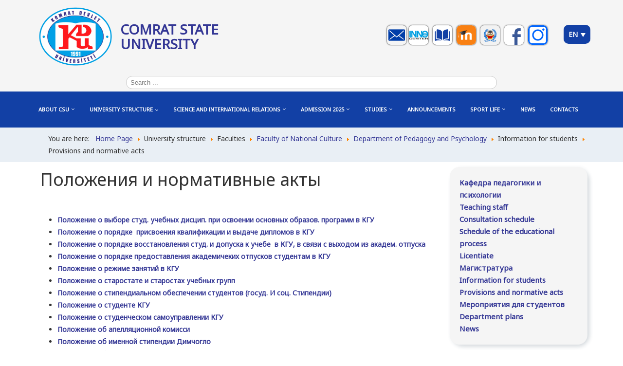

--- FILE ---
content_type: text/html; charset=utf-8
request_url: https://kdu.md/en/university-structure/faculties/faculty-of-national-culture/department-of-pedagogy-and-psychology/informatsiya-dlya-studentov-kaf-pedagogiki/provisions-and-normative-acts
body_size: 45608
content:

<!DOCTYPE html>
<html prefix="og: http://ogp.me/ns#" xmlns="http://www.w3.org/1999/xhtml" xml:lang="en-gb" lang="en-gb" dir="ltr" >
<head>
	<base href="https://kdu.md/en/university-structure/faculties/faculty-of-national-culture/department-of-pedagogy-and-psychology/informatsiya-dlya-studentov-kaf-pedagogiki/provisions-and-normative-acts" />
	<meta http-equiv="content-type" content="text/html; charset=utf-8" />
	<meta name="author" content="Super User" />
	<meta name="viewport" content="width=device-width, initial-scale=1.0" />
	<meta name="generator" content="Joomla! - Open Source Content Management" />
	<title>Provisions and normative acts</title>
	<link href="/templates/kdu/favicon.ico" rel="shortcut icon" type="image/vnd.microsoft.icon" />
	<link href="https://kdu.md/en/component/search/?Itemid=1825&amp;format=opensearch" rel="search" title="Search Комратский государственный университет" type="application/opensearchdescription+xml" />
	<link href="https://cdnjs.cloudflare.com/ajax/libs/simple-line-icons/2.4.1/css/simple-line-icons.min.css" rel="stylesheet" type="text/css" />
	<link href="/components/com_k2/css/k2.css?v=2.8.0" rel="stylesheet" type="text/css" />
	<link href="/plugins/system/bdthemes_shortcodes/css/shortcode-ultimate.css" rel="stylesheet" type="text/css" />
	<link href="/plugins/system/bdthemes_shortcodes/css/font-awesome.min.css" rel="stylesheet" type="text/css" />
	<link href="/media/system/css/modal.css?c93c8328a57be39b7f537a0000825bac" rel="stylesheet" type="text/css" />
	<link href="/modules/mod_vertical_menu/cache/899/d4ec6ed78b8039bbad289942f1f91e8e.css" rel="stylesheet" type="text/css" />
	<link href="/media/djmegamenu/themes/custom854.css?v=3.6.2.pro" rel="stylesheet" type="text/css" />
	<link href="/modules/mod_djmegamenu/assets/css/animations.css?v=3.6.2.pro" rel="stylesheet" type="text/css" />
	<link href="/modules/mod_djmegamenu/assets/css/offcanvas_right.css?v=3.6.2.pro" rel="stylesheet" type="text/css" />
	<link href="/modules/mod_djmegamenu/mobilethemes/light/djmobilemenu.css?v=3.6.2.pro" rel="stylesheet" type="text/css" />
	<link href="//maxcdn.bootstrapcdn.com/font-awesome/4.7.0/css/font-awesome.min.css" rel="stylesheet" type="text/css" />
	<link href="/media/mod_falang/css/template.css" rel="stylesheet" type="text/css" />
	<style type="text/css">
#scrollToTop {
	cursor: pointer;
	font-size: 0.9em;
	position: fixed;
	text-align: center;
	z-index: 9999;
	-webkit-transition: background-color 0.2s ease-in-out;
	-moz-transition: background-color 0.2s ease-in-out;
	-ms-transition: background-color 0.2s ease-in-out;
	-o-transition: background-color 0.2s ease-in-out;
	transition: background-color 0.2s ease-in-out;

	background: #0082c8;
	color: #ffffff;
	border-radius: 50px;
	padding-left: 0px;
	padding-right: 0px;
	padding-top: 0px;
	padding-bottom: 0px;
	right: 20px; bottom: 20px;
}

#scrollToTop:hover {
	background: #0088cc;
	color: #ffffff;
}

#scrollToTop > img {
	display: block;
	margin: 0 auto;
}
.noscript div#off-menu_899 dl.level1 dl{
	position: static;
}
.noscript div#off-menu_899 dl.level1 dd.parent{
	height: auto !important;
	display: block;
	visibility: visible;
}

			#dj-megamenu854mobile { display: none; }
		@media (max-width: 979px) {
			#dj-megamenu854, #dj-megamenu854sticky, #dj-megamenu854placeholder { display: none !important; }
			#dj-megamenu854mobile { display: block; }
		}
	
	</style>
	<script type="application/json" class="joomla-script-options new">{"csrf.token":"333fffee3ac8c7a91ec3d7a737453135","system.paths":{"root":"","base":""}}</script>
	<script src="/media/system/js/mootools-core.js?c93c8328a57be39b7f537a0000825bac" type="text/javascript"></script>
	<script src="/media/system/js/core.js?c93c8328a57be39b7f537a0000825bac" type="text/javascript"></script>
	<script src="/media/system/js/mootools-more.js?c93c8328a57be39b7f537a0000825bac" type="text/javascript"></script>
	<script src="/media/plg_system_sl_scrolltotop/js/scrolltotop_mt.js" type="text/javascript"></script>
	<script src="/media/jui/js/jquery.min.js?c93c8328a57be39b7f537a0000825bac" type="text/javascript"></script>
	<script src="/media/jui/js/jquery-noconflict.js?c93c8328a57be39b7f537a0000825bac" type="text/javascript"></script>
	<script src="/media/jui/js/jquery-migrate.min.js?c93c8328a57be39b7f537a0000825bac" type="text/javascript"></script>
	<script src="/media/k2/assets/js/k2.frontend.js?v=2.8.0&amp;sitepath=/" type="text/javascript"></script>
	<script src="/plugins/system/bdthemes_shortcodes/js/shortcode-ultimate.js" type="text/javascript"></script>
	<script src="/media/system/js/caption.js?c93c8328a57be39b7f537a0000825bac" type="text/javascript"></script>
	<script src="/plugins/system/maximenuckmobile/assets/maximenuckmobile.js" type="text/javascript"></script>
	<script src="/media/system/js/modal.js?c93c8328a57be39b7f537a0000825bac" type="text/javascript"></script>
	<script src="https://cdnjs.cloudflare.com/ajax/libs/gsap/1.11.2/TweenMax.min.js" type="text/javascript"></script>
	<script src="/modules/mod_vertical_menu/js/perfect-scrollbar.js" type="text/javascript"></script>
	<script src="/modules/mod_vertical_menu/js/mod_vertical_menu.js" type="text/javascript"></script>
	<script src="/modules/mod_djmegamenu/assets/js/jquery.djmegamenu.js?v=3.6.2.pro" type="text/javascript" defer="defer"></script>
	<script src="/modules/mod_djmegamenu/assets/js/jquery.djmobilemenu.js?v=3.6.2.pro" type="text/javascript" defer="defer"></script>
	<!--[if lt IE 9]><script src="/media/system/js/html5fallback.js?c93c8328a57be39b7f537a0000825bac" type="text/javascript"></script><![endif]-->
	<script type="text/javascript">
document.addEvent('domready', function() {
	new Skyline_ScrollToTop({
		'image':		'/images/totop2.png',
		'text':			'',
		'title':		'',
		'className':	'scrollToTop',
		'duration':		500,
		'transition':	Fx.Transitions.linear
	});
});jQuery(window).on('load',  function() {
				new JCaption('img.caption');
			});
		jQuery(function($) {
			SqueezeBox.initialize({});
			SqueezeBox.assign($('a.modal').get(), {
				parse: 'rel'
			});
		});

		window.jModalClose = function () {
			SqueezeBox.close();
		};
		
		// Add extra modal close functionality for tinyMCE-based editors
		document.onreadystatechange = function () {
			if (document.readyState == 'interactive' && typeof tinyMCE != 'undefined' && tinyMCE)
			{
				if (typeof window.jModalClose_no_tinyMCE === 'undefined')
				{	
					window.jModalClose_no_tinyMCE = typeof(jModalClose) == 'function'  ?  jModalClose  :  false;
					
					jModalClose = function () {
						if (window.jModalClose_no_tinyMCE) window.jModalClose_no_tinyMCE.apply(this, arguments);
						tinyMCE.activeEditor.windowManager.close();
					};
				}
		
				if (typeof window.SqueezeBoxClose_no_tinyMCE === 'undefined')
				{
					if (typeof(SqueezeBox) == 'undefined')  SqueezeBox = {};
					window.SqueezeBoxClose_no_tinyMCE = typeof(SqueezeBox.close) == 'function'  ?  SqueezeBox.close  :  false;
		
					SqueezeBox.close = function () {
						if (window.SqueezeBoxClose_no_tinyMCE)  window.SqueezeBoxClose_no_tinyMCE.apply(this, arguments);
						tinyMCE.activeEditor.windowManager.close();
					};
				}
			}
		};
		
	(function(){
		var cb = function() {
			var add = function(css, id) {
				if(document.getElementById(id)) return;
				
				var l = document.createElement('link'); l.rel = 'stylesheet'; l.id = id; l.href = css;
				var h = document.getElementsByTagName('head')[0]; h.appendChild(l);
			}
			add('/media/djextensions/css/animate.min.css', 'animate_min_css');
			add('/media/djextensions/css/animate.ext.css', 'animate_ext_css');
		};
		var raf = requestAnimationFrame || mozRequestAnimationFrame || webkitRequestAnimationFrame || msRequestAnimationFrame;
		if (raf) raf(cb);
		else window.addEventListener('load', cb);
	})();
	</script>
	<script>
document[(_el=document.addEventListener)?'addEventListener':'attachEvent'](_el?'DOMContentLoaded':'onreadystatechange',function(){
	if (!_el && document.readyState != 'complete') return;
	(window.jq183||jQuery)('.noscript').removeClass('noscript');
	window.sm899 = new VerticalSlideMenu({
		id: 899,
		visibility: ["1","1","1","1","0",["0","px"],["10000","px"]],
		parentHref: 0,
		theme: 'flat',
		result: 'Search Results',
		noResult: 'No Results Found',
		backItem: '',
		filterDelay: 500,
		filterMinChar: 3,
		navtype: 'tree',
		sidebar: 0,
		popup: 0,
		overlay: 0,
		sidebarUnder: 768,
		width: 300,
		menuIconCorner: 1,
		menuIconX: 0,
		menuIconY: 0,
		hidePopupUnder: 1750,
		siteBg: '#444444',
		effect: 1,
    dur: 400/1000,
		perspective: 0,
		inEase: 'Quad.easeOut'.split('.').reverse().join(''),
		inOrigin: '50% 50% 0',
		inX: 100,
		inUnitX: '%',
    logoUrl: '',
		inCSS: {
			y: 0,
			opacity: 100/100,
			rotationX: 0,
			rotationY: 0,
			rotationZ: 0,
			skewX: 0,
			skewY: 0,
			scaleX: 100/100,
			scaleY: 100/100
		},
		outEase: 'Quad.easeOut'.split('.').reverse().join(''),
		outOrigin: '50% 50% 0',
		outX: -100,
		outUnitX: '%',
		outCSS: {
			y: 0,
			opacity: 100/100,
			rotationX: 0,
			rotationY: 0,
			rotationZ: 0,
			skewX: 0,
			skewY: 0,
			scaleX: 100/100,
			scaleY: 100/100
		},
		anim: {
			perspective: 1000,
			inDur: 300/1000,
			inEase: 'Quad.easeOut'.split('.').reverse().join(''),
			inOrigin: '50% 50% 0',
			inX: -30,
			inUnitX: 'px',
			inCSS: {
				y: 0,
				opacity: 0/100,
				rotationX: 0,
				rotationY: 0,
				rotationZ: 0,
				skewX: 0,
				skewY: 0,
				scaleX: 100/100,
				scaleY: 100/100
			},
			outDur: 300/1000,
			outEase: 'Quad.easeOut'.split('.').reverse().join(''),
			outOrigin: '50% 50% 0',
			outX: 20,
			outUnitX: 'px',
			outCSS: {
				y: 0,
				opacity: 0/100,
				rotationX: 0,
				rotationY: 0,
				rotationZ: 0,
				skewX: 0,
				skewY: 0,
				scaleX: 100/100,
				scaleY: 100/100
			}
		},
		miAnim: 0,
		miDur: 500/1000,
		miShift: 40/1000,
		miEase: 'Quad.easeOut'.split('.').reverse().join(''),
		miX: 40,
		miUnitX: '%',
		miCSS: {
			transformPerspective: 600,
			transformOrigin: '50% 50% 0',
			y: 0,
			opacity: 0/100,
			rotationX: 0,
			rotationY: 0,
			rotationZ: 0,
			skewX: 0,
			skewY: 0,
			scaleX: 100/100,
			scaleY: 100/100
		},
		iconAnim: 0 && 0,
		bgX: 0,
		dropwidth: 250,
		dropspace: 0,
		dropFullHeight: 0,
		dropEvent: 'mouseenter',
		opened: 1,
		autoOpen: 0
	});
});
</script>
	<link rel="alternate" href="https://kdu.md/gag/universitetin-strukturasi/fakultetlar/milli-kultura-fakulteti/pdagogika-hem-psihologia-kafedrasi/informatsiya-dlya-studentov-kaf-pedagogiki/normativ-aktlar" hreflang="gag" />
	<link rel="alternate" href="https://kdu.md/ro/structura-universitatii/facultati/facultatea-cultura-nationala/kafedra-pedagogiki-i-psikhologii/informatsiya-dlya-studentov-kaf-pedagogiki/polozheniya-i-normativnye-akty" hreflang="ro" />
	<link rel="alternate" href="https://kdu.md/ro/structura-universitatii/facultati/facultatea-cultura-nationala/kafedra-pedagogiki-i-psikhologii/informatsiya-dlya-studentov-kaf-pedagogiki/polozheniya-i-normativnye-akty"  hreflang="x-default" />
	<link rel="alternate" href="https://kdu.md/ru/structura-universitatii/facultati/facultatea-cultura-nationala/kafedra-pedagogiki-i-psikhologii/informatsiya-dlya-studentov-kaf-pedagogiki/polozheniya-i-normativnye-akty" hreflang="ru" />
	<link rel="alternate" href="https://kdu.md/en/university-structure/faculties/faculty-of-national-culture/department-of-pedagogy-and-psychology/informatsiya-dlya-studentov-kaf-pedagogiki/provisions-and-normative-acts" hreflang="en" />

			<link href='https://fonts.googleapis.com/css?family=Noto+Sans' rel='stylesheet' type='text/css'>
				<link rel="stylesheet" href="/templates/kdu/css/default.css" type="text/css" />
		<link rel="stylesheet" href="/templates/kdu/css/template.css" type="text/css" />
			<meta name="viewport" content="width=device-width, initial-scale=1.0" />
		<link rel="stylesheet" href="/templates/kdu/css/font-awesome.min.css" type="text/css" />
	<link rel="stylesheet" href="/templates/kdu/css/custom.css" type="text/css" />
	<link rel="stylesheet" href="/templates/kdu/css/mobile.css" type="text/css" />

<!--[if lte IE 7]>
<style type="text/css">
#mainmenu ul.menu > li {
	display: inline !important;
	zoom: 1;
}
</style>
<![endif]-->

	<!--[if lt IE 9]>
		<script src="/media/jui/js/html5.js"></script>
	<![endif]--> 
<!-- Yandex.Metrika counter -->
<script type="text/javascript" >
   (function(m,e,t,r,i,k,a){m[i]=m[i]||function(){(m[i].a=m[i].a||[]).push(arguments)};
   m[i].l=1*new Date();k=e.createElement(t),a=e.getElementsByTagName(t)[0],k.async=1,k.src=r,a.parentNode.insertBefore(k,a)})
   (window, document, "script", "https://mc.yandex.ru/metrika/tag.js", "ym");

   ym(55720396, "init", {
        clickmap:true,
        trackLinks:true,
        accurateTrackBounce:true,
        webvisor:true
   });
</script>
<noscript><div><img src="https://mc.yandex.ru/watch/55720396" style="position:absolute; left:-9999px;" alt="" /></div></noscript>
<!-- /Yandex.Metrika counter -->
<meta http-equiv="Cache-Control" content="no-cache">
  
 <!-- Global site tag (gtag.js) - Google Analytics -->
<script async src="https://www.googletagmanager.com/gtag/js?id=UA-73143016-3"></script>
<script>
  window.dataLayer = window.dataLayer || [];
  function gtag(){dataLayer.push(arguments);}
  gtag('js', new Date());

  gtag('config', 'UA-73143016-3');
</script>
</head>
<body class="com_content view-article no-layout no-task itemid-1825 ltr"><div class="sm-pusher"><div class="sm-content"><div class="sm-content-inner">
<div id="wrapper" class="tck-wrapper">
	<div class="inner ">

	<section id="row1" >
		<div class="inner clearfix">
			<div class="flexiblecolumn valign-center" id="row1column1" style="width:calc(95 / 100 * (100% - (1 * 0px)));">
							</div>
			<div class="flexiblecolumn valign-center" id="row1column2" style="width:calc(5 / 100 * (100% - (1 * 0px)));">
							</div>
			<div class="clr"></div>
		</div>
	</section>

	<section id="bannerrow" >
		<div class="inner clearfix">
			<div class="flexiblecolumn valign-center" id="bannercolumn1" style="width:calc(15 / 100 * (100% - (3 * 0px)));">
				<div id="bannerlogo" class="tck-logo-center">
					<div class="inner clearfix">
												<a href="/">
													<img class="tck-logo-img" src="/templates/kdu/images/KDU_logo.png" width="150" height="53" alt="" />
												</a>
																	</div>
				</div>
			</div>
			<div class="flexiblecolumn valign-center" id="bannercolumn2" style="width:calc(45 / 100 * (100% - (3 * 0px)));">
								<div id="bannermodule" >
					<div class="inner clearfix " data-position="position-0">
											<div class="tck-module moduletable">
							<div class="tck-module-text">
					

<div class="custom"  >
	<div><a href="https://kdu.md/">COMRAT STATE <br />UNIVERSITY</a></div></div>
				</div>
		</div>
	
					</div>
				</div>
							</div>
			<div class="flexiblecolumn valign-center" id="bannerrowcolumn1" style="width:calc(35 / 100 * (100% - (3 * 0px)));">
								<div id="block1" >
					<div class="inner clearfix " data-position="position-knopki">
											<div class="tck-module moduletable">
							<div class="tck-module-text">
					

<div class="custom"  >
	<div style="text-align: right;"><a title="Корпоративная почта КГУ" href="https://webmail.kdu.md" target="_blank" rel="noopener noreferrer"><img style="box-shadow: 0 0 3px 0px black; margin-bottom: 5px; margin-right: 5px; margin-top: 5px;" src="/images/new-email-envelope.png" alt="Корпоративная почта КГУ" width="40" height="40" /></a><a title="Инновационный Инкубатор" href="http://www.inno-center.md/" target="_blank" rel="noopener noreferrer"><img style="box-shadow: 0 0 3px 0px black; margin-bottom: 5px; margin-right: 5px; margin-top: 5px;" src="/images/Inno.jpg" alt="Инновационный Инкубатор" width="40" /></a> <a title="Электронные издания библиотеки КГУ" href="https://library.kdu.md/" target="_blank" rel="noopener noreferrer"><img style="box-shadow: 0 0 3px 0px black; margin-bottom: 5px; margin-right: 5px; margin-top: 5px;" src="/images/library.png" width="40" /></a> <a href="https://elearning.kdu.md/moodle/login/index.php" target="_blank" rel="noopener noreferrer"><img style="box-shadow: 0 0 3px 0px black; margin-bottom: 5px; margin-right: 5px; margin-top: 5px;" title="Moodle KDU" src="[data-uri]" alt="Moodle KDU" width="40" /></a> <a href="http://formare.kdu.md" target="_blank" rel="noopener noreferrer"><img style="box-shadow: 0 0 3px 0px black; margin-bottom: 5px; margin-right: 5px; margin-top: 5px;" title="Центр непрерывного образования" src="/images/f.png" alt="Центр непрерывного образования" width="40" /></a> <a title="Официальный профиль КГУ на Facebook" href="https://www.facebook.com/profile.php?id=100027826055342" target="_blank" rel="noopener noreferrer"><img style="box-shadow: 0 0 3px 0px black; margin-bottom: 5px; margin-right: 5px; margin-top: 5px;" src="/images/facebook-logo-png-transparent-background2.png" width="40" /></a> <a title="Официальный профиль КГУ в Instagram" href="https://www.instagram.com/kdu_md_ge/" target="_blank" rel="noopener noreferrer"><img style="box-shadow: 0 0 3px 0px black; margin-bottom: 5px; margin-right: 5px; margin-top: 5px;" src="/images/inst-kdu.jpg" width="40" /></a>  </div>
</div>
				</div>
		</div>
	
					</div>
				</div>
							</div>
			<div class="flexiblecolumn valign-center" id="bannerrowcolumn2" style="width:calc(5 / 100 * (100% - (3 * 0px)));">
								<div id="poisk" >
					<div class="inner clearfix " data-position="poisk">
											<div class="tck-module moduletable">
							<div class="tck-module-text">
					


<div class="mod-languages  advanced-dropdown">

    <form name="lang" method="post" action="https://kdu.md/en/university-structure/faculties/faculty-of-national-culture/department-of-pedagogy-and-psychology/informatsiya-dlya-studentov-kaf-pedagogiki/provisions-and-normative-acts">
    
        <script type="application/javascript">
            jQuery(function() {
                var speed = 150;
                jQuery('div.advanced-dropdown').hover(
                    function()
                    {
                        jQuery(this).find('ul').filter(':not(:animated)').slideDown({duration: speed});
                    },
                    function()
                    {
                        jQuery(this).find('ul').filter(':not(:animated)').slideUp({duration: speed});
                    }
                );
            });
        </script>

        

        <!-- >>> [PAID] >>> -->
                                                                                                <a href="javascript:;" class="langChoose">
                                          EN                                       <span class="caret"></span>
                </a>
                            <ul class="lang-block" style="display: none">
                                                <li class="" dir="ltr">
                                                    <a href="/gag/universitetin-strukturasi/fakultetlar/milli-kultura-fakulteti/pdagogika-hem-psihologia-kafedrasi/informatsiya-dlya-studentov-kaf-pedagogiki/normativ-aktlar">
                                                                                                   GAG                                                                                            </a>
                                            </li>
                                                                <li class="" dir="ltr">
                                                    <a href="/ro/structura-universitatii/facultati/facultatea-cultura-nationala/kafedra-pedagogiki-i-psikhologii/informatsiya-dlya-studentov-kaf-pedagogiki/polozheniya-i-normativnye-akty">
                                                                                                   RO                                                                                            </a>
                                            </li>
                                                                <li class="" dir="ltr">
                                                    <a href="/ru/structura-universitatii/facultati/facultatea-cultura-nationala/kafedra-pedagogiki-i-psikhologii/informatsiya-dlya-studentov-kaf-pedagogiki/polozheniya-i-normativnye-akty">
                                                                                                   RU                                                                                            </a>
                                            </li>
                                                                </ul>
        <!-- <<< [PAID] <<< -->
    </form>


</div>
				</div>
		</div>
	
					</div>
				</div>
							</div>
			<div class="clr"></div>
		</div>
	</section>

		<div id="block3" >
		<div class="inner clearfix " data-position="position-poisk">
					<div class="tck-module moduletable">
							<div class="tck-module-text">
					<div class="tck-search search">
	<form action="/en/university-structure/faculties/faculty-of-national-culture/department-of-pedagogy-and-psychology/informatsiya-dlya-studentov-kaf-pedagogiki/provisions-and-normative-acts" method="post" class="form-inline">
		<label for="mod-search-searchword837" class="tck-search-label">Search ...</label> <input name="searchword" id="mod-search-searchword837" maxlength="200"  class="inputbox search-query input-medium tck-search-field" type="search" placeholder="Search ..." />		<input type="hidden" name="task" value="search" />
		<input type="hidden" name="option" value="com_search" />
		<input type="hidden" name="Itemid" value="1825" />
	</form>
</div>
				</div>
		</div>
	
		</div>
	</div>
	
		<nav id="mainmenu">
		<div class="inner clearfix " data-position="mainmenu">
			<label for="mainmenu-mobileck" class="mobileckhambuger_togglerlabel" style="display:none;">&#x2261;</label>
			<input id="mainmenu-mobileck" class="mobileckhambuger_toggler" type="checkbox" style="display:none;"/>
					<div class="tck-module moduletable">
							<div class="tck-module-text">
					
<ul id="dj-megamenu854" class="dj-megamenu dj-megamenu-custom854 horizontalMenu "
	data-options='{"wrap":null,"animIn":"fadeInDown","animOut":"fadeOutUp","animSpeed":"fast","openDelay":"250","closeDelay":"1000","event":"mouseenter","fixed":"0","offset":"0","theme":"custom854","direction":"ltr","wcag":"1"}' data-trigger="979">
<li class="dj-up itemid1069 first parent separator"><a class="dj-up_a  "   tabindex="0"><span class="dj-drop" >About CSU<em class="arrow" aria-hidden="true"></em></span></a><div class="dj-subwrap  single_column subcols1" style=""><div class="dj-subwrap-in" style="width:200px;"><div class="dj-subcol" style="width:200px"><ul class="dj-submenu"><li class="itemid1134 first"><a href="/en/about-csu/history-of-comrat-state-university" >History of Comrat State University</a></li><li class="itemid1138"><a href="/en/about-csu/regulation-of-comrat-sate-university" >Regulation of Comrat Sate University</a></li><li class="itemid1139"><a href="/en/about-kdu/accreditation" >Accreditation</a></li><li class="itemid1140"><a href="/en/about-csu/provisions-and-normative-acts" >Provisions and normative acts</a></li><li class="itemid1262"><a href="/en/about-csu/letters-of-gratitude" >Letters of gratitude</a></li><li class="itemid1309"><a href="/en/about-csu/teaching-and-educational-works" >Teaching and educational works</a></li><li class="itemid2233"><a href="/en/about-csu/material-technical-and-infrastructural-activities-of-ssu" >Material, technical and infrastructural activities of СSU</a></li><li class="itemid1311"><a href="/en/about-kdu/information-about-business-trips-of-employees-abroad" target="_blank" >Information about business trips of employees abroad</a></li><li class="itemid1388"><a href="/en/about-csu/vacancies" >Vacancies</a></li></ul></div><div style="clear:both;height:0"></div></div></div></li><li class="dj-up itemid710 active parent separator"><a class="dj-up_a active "   tabindex="0"><span class="dj-drop" >University structure<em class="arrow" aria-hidden="true"></em></span></a><div class="dj-subwrap  single_column subcols1" style=""><div class="dj-subwrap-in" style="width:200px;"><div class="dj-subcol" style="width:200px"><ul class="dj-submenu"><li class="itemid1142 first"><a href="/en/university-structure/csu-organigram" >CSU Organigram</a></li><li class="itemid1070 parent separator"><a class="dj-more "   tabindex="0">Administration<em class="arrow" aria-hidden="true"></em></a><div class="dj-subwrap  single_column subcols1" style=""><div class="dj-subwrap-in" style="width:200px;"><div class="dj-subcol" style="width:200px"><ul class="dj-submenu"><li class="itemid1141 first"><a href="/en/administration/strategic-advice" >Strategic advice</a></li><li class="itemid1135 parent"><a class="dj-more " href="/en/administration/senate" >Senate<em class="arrow" aria-hidden="true"></em></a><div class="dj-subwrap  single_column subcols1" style=""><div class="dj-subwrap-in" style="width:200px;"><div class="dj-subcol" style="width:200px"><ul class="dj-submenu"><li class="itemid1963 first parent separator"><a class="dj-more "   tabindex="0">Senate Elections<em class="arrow" aria-hidden="true"></em></a><div class="dj-subwrap  single_column subcols1" style=""><div class="dj-subwrap-in" style="width:200px;"><div class="dj-subcol" style="width:200px"><ul class="dj-submenu"><li class="itemid1964 first"><a href="/en/university-structure/administration/senate/senate-elections/announcements" >Announcements</a></li><li class="itemid1965"><a href="/en/university-structure/administration/senate/senate-elections/dok-v-senat" >Documentation</a></li></ul></div><div style="clear:both;height:0"></div></div></div></li></ul></div><div style="clear:both;height:0"></div></div></div></li><li class="itemid1136"><a href="/en/administration/rectorate" >Rectorate</a></li></ul></div><div style="clear:both;height:0"></div></div></div></li><li class="itemid1088 active parent separator"><a class="dj-more-active active "   tabindex="0">Faculties<em class="arrow" aria-hidden="true"></em></a><div class="dj-subwrap  single_column subcols1" style=""><div class="dj-subwrap-in" style="width:200px;"><div class="dj-subcol" style="width:200px"><ul class="dj-submenu"><li class="itemid1089 first parent"><a class="dj-more " href="/en/university-structure/faculties/agro-technological-faculty" >Agro-Technological Faculty<em class="arrow" aria-hidden="true"></em></a><div class="dj-subwrap  single_column subcols1" style=""><div class="dj-subwrap-in" style="width:200px;"><div class="dj-subcol" style="width:200px"><ul class="dj-submenu"><li class="itemid1186 first parent"><a class="dj-more " href="/en/university-structure/faculties/agro-technological-faculty/agricultural-production-and-processing-technology-department" >Agricultural Production and Processing Technology Department<em class="arrow" aria-hidden="true"></em></a><div class="dj-subwrap  single_column subcols1" style=""><div class="dj-subwrap-in" style="width:200px;"><div class="dj-subcol" style="width:200px"><ul class="dj-submenu"><li class="itemid1837 first"><a href="/en/university-structure/faculties/agro-technological-faculty/agricultural-production-and-processing-technology-department/teaching-staff-tppsp" >Teaching staff</a></li><li class="itemid1838"><a href="/en/university-structure/faculties/agro-technological-faculty/agricultural-production-and-processing-technology-department/duty-schedule-tppsp" >Duty schedule</a></li><li class="itemid1839"><a href="/en/university-structure/faculties/agro-technological-faculty/agricultural-production-and-processing-technology-department/schedule-of-the-educational-process-tppsp" >Schedule of the educational process</a></li><li class="itemid1840"><a href="/en/university-structure/faculties/agro-technological-faculty/agricultural-production-and-processing-technology-department/licentiate" >Licentiate</a></li><li class="itemid1841"><a href="/en/university-structure/faculties/agro-technological-faculty/agricultural-production-and-processing-technology-department/magistracy-tppsp" >Magistracy</a></li><li class="itemid1842 parent separator"><a class="dj-more "   tabindex="0">Information for students<em class="arrow" aria-hidden="true"></em></a><div class="dj-subwrap  single_column subcols1" style=""><div class="dj-subwrap-in" style="width:200px;"><div class="dj-subcol" style="width:200px"><ul class="dj-submenu"><li class="itemid1843 first"><a href="/en/university-structure/faculties/agro-technological-faculty/agricultural-production-and-processing-technology-department/information-for-students/provisions-and-normative-acts-tppsp" >Provisions and normative acts</a></li></ul></div><div style="clear:both;height:0"></div></div></div></li><li class="itemid1844"><a href="/en/university-structure/faculties/agro-technological-faculty/agricultural-production-and-processing-technology-department/department-plans-tppsp" >Department plans</a></li><li class="itemid1845"><a href="/en/university-structure/faculties/agro-technological-faculty/agricultural-production-and-processing-technology-department/news-tppsp" >News</a></li></ul></div><div style="clear:both;height:0"></div></div></div></li><li class="itemid1886"><a href="/en/university-structure/faculties/agro-technological-faculty/agrolaboratory" >Agrolaboratory</a></li></ul></div><div style="clear:both;height:0"></div></div></div></li><li class="itemid1090 active parent"><a class="dj-more-active active " href="/en/university-structure/faculties/faculty-of-national-culture" >Faculty of National Culture<em class="arrow" aria-hidden="true"></em></a><div class="dj-subwrap  single_column subcols1" style=""><div class="dj-subwrap-in" style="width:200px;"><div class="dj-subcol" style="width:200px"><ul class="dj-submenu"><li class="itemid1189 first parent"><a class="dj-more " href="/en/university-structure/faculties/faculty-of-national-culture/department-of-culture-and-art" >Department of Culture and Art<em class="arrow" aria-hidden="true"></em></a><div class="dj-subwrap  single_column subcols1" style=""><div class="dj-subwrap-in" style="width:200px;"><div class="dj-subcol" style="width:200px"><ul class="dj-submenu"><li class="itemid1657 first"><a href="/en/university-structure/faculties/faculty-of-national-culture/department-of-culture-and-art/teaching-staff" >Teaching staff</a></li><li class="itemid1658"><a href="/en/university-structure/faculties/faculty-of-national-culture/department-of-culture-and-art/duty-schedule" >Duty schedule</a></li><li class="itemid1667"><a href="/en/university-structure/faculties/faculty-of-national-culture/department-of-culture-and-art/schedule-of-the-educational-process" >Schedule of the educational process</a></li><li class="itemid1659"><a href="/en/university-structure/faculties/faculty-of-national-culture/department-of-culture-and-art/licentiate" >Licentiate</a></li><li class="itemid1660"><a href="/en/university-structure/faculties/faculty-of-national-culture/department-of-culture-and-art/magistracy" >Magistracy</a></li><li class="itemid1775 parent separator"><a class="dj-more "   tabindex="0">Information for students<em class="arrow" aria-hidden="true"></em></a><div class="dj-subwrap  single_column subcols1" style=""><div class="dj-subwrap-in" style="width:200px;"><div class="dj-subcol" style="width:200px"><ul class="dj-submenu"><li class="itemid1661 first"><a href="/en/university-structure/faculties/faculty-of-national-culture/department-of-culture-and-art/informatsiya-dlya-studentov-kafiskustv/provisions-and-normative-acts" >Provisions and normative acts</a></li><li class="itemid1954"><a href="/en/structura-universitatii/facultati/facultatea-cultura-nationala/sektsiya-kultury-i-iskusstv/informatsiya-dlya-studentov-kafiskustv/karaoke-gagauzsa" >Karaoke Gagauzça</a></li></ul></div><div style="clear:both;height:0"></div></div></div></li><li class="itemid1663"><a href="/en/university-structure/faculties/faculty-of-national-culture/department-of-culture-and-art/department-plans" >Department plans</a></li><li class="itemid1680"><a href="/en/university-structure/faculties/faculty-of-national-culture/department-of-culture-and-art/news-ccs" >News</a></li><li class="itemid1688"><a href="/en/university-structure/faculties/faculty-of-national-culture/department-of-culture-and-art/department-reports" >Department reports</a></li></ul></div><div style="clear:both;height:0"></div></div></div></li><li class="itemid1194 active parent"><a class="dj-more-active active " href="/en/university-structure/faculties/faculty-of-national-culture/department-of-pedagogy-and-psychology" >Department of Pedagogy and Psychology<em class="arrow" aria-hidden="true"></em></a><div class="dj-subwrap  single_column subcols1" style=""><div class="dj-subwrap-in" style="width:200px;"><div class="dj-subcol" style="width:200px"><ul class="dj-submenu"><li class="itemid1819 first"><a href="/en/university-structure/faculties/faculty-of-national-culture/department-of-pedagogy-and-psychology/teaching-staff" >Teaching staff</a></li><li class="itemid1820"><a href="/en/university-structure/faculties/faculty-of-national-culture/department-of-pedagogy-and-psychology/consultation-schedule" >Consultation schedule</a></li><li class="itemid1934"><a href="/en/university-structure/faculties/faculty-of-national-culture/department-of-pedagogy-and-psychology/schedule-of-the-educational-process" >Schedule of the educational process</a></li><li class="itemid1822"><a href="/en/university-structure/faculties/faculty-of-national-culture/department-of-pedagogy-and-psychology/licentiate" >Licentiate</a></li><li class="itemid1823"><a href="/en/structura-universitatii/facultati/facultatea-cultura-nationala/kafedra-pedagogiki-i-psikhologii/magistratura-kaf-pedagogiki" >Магистратура</a></li><li class="itemid1824 active parent separator"><a class="dj-more-active active "   tabindex="0">Information for students<em class="arrow" aria-hidden="true"></em></a><div class="dj-subwrap  single_column subcols1" style=""><div class="dj-subwrap-in" style="width:200px;"><div class="dj-subcol" style="width:200px"><ul class="dj-submenu"><li class="itemid1825 first current active"><a class="active " href="/en/university-structure/faculties/faculty-of-national-culture/department-of-pedagogy-and-psychology/informatsiya-dlya-studentov-kaf-pedagogiki/provisions-and-normative-acts" >Provisions and normative acts</a></li><li class="itemid1936"><a href="/en/university-structure/faculties/faculty-of-national-culture/department-of-pedagogy-and-psychology/information-for-students/student-activities" >Student activities</a></li></ul></div><div style="clear:both;height:0"></div></div></div></li><li class="itemid1826"><a href="/en/university-structure/faculties/faculty-of-national-culture/department-of-pedagogy-and-psychology/department-plans" >Department plans</a></li><li class="itemid1827"><a href="/en/university-structure/faculties/faculty-of-national-culture/department-of-pedagogy-and-psychology/news" >News</a></li></ul></div><div style="clear:both;height:0"></div></div></div></li><li class="itemid1198 parent"><a class="dj-more " href="/en/university-structure/faculties/faculty-of-national-culture/department-of-romanian-and-slavonic-philology" >Department of Romanian and Slavonic Philology<em class="arrow" aria-hidden="true"></em></a><div class="dj-subwrap  single_column subcols1" style=""><div class="dj-subwrap-in" style="width:200px;"><div class="dj-subcol" style="width:200px"><ul class="dj-submenu"><li class="itemid1509 first"><a href="/en/university-structure/faculties/faculty-of-national-culture/department-of-romanian-and-slavonic-philology/romanian-and-slavic-philology-news" >Romanian and Slavic philology news</a></li><li class="itemid1715"><a href="/en/structura-universitatii/facultati/facultatea-cultura-nationala/kafedra-rumynskoj-i-slavyanskoj-filologii/prezentare" >Prezentare</a></li><li class="itemid1717"><a href="/en/structura-universitatii/facultati/facultatea-cultura-nationala/kafedra-rumynskoj-i-slavyanskoj-filologii/oferte-educa-ionale" >Oferte educaționale</a></li><li class="itemid1718"><a href="/en/structura-universitatii/facultati/facultatea-cultura-nationala/kafedra-rumynskoj-i-slavyanskoj-filologii/activitatea-tiin-ific" >Activitatea științifică</a></li><li class="itemid1719"><a href="/en/structura-universitatii/facultati/facultatea-cultura-nationala/kafedra-rumynskoj-i-slavyanskoj-filologii/ghidare-i-consiliere-n-carier" >Ghidare și consiliere în carieră</a></li><li class="itemid1720"><a href="/en/structura-universitatii/facultati/facultatea-cultura-nationala/kafedra-rumynskoj-i-slavyanskoj-filologii/tur-virtual" >Tur virtual</a></li></ul></div><div style="clear:both;height:0"></div></div></div></li><li class="itemid1188 parent"><a class="dj-more " href="/en/university-structure/faculties/faculty-of-national-culture/chair-of-gagauz-philology-and-history" >Chair of Gagauz philology and history<em class="arrow" aria-hidden="true"></em></a><div class="dj-subwrap  single_column subcols1" style=""><div class="dj-subwrap-in" style="width:200px;"><div class="dj-subcol" style="width:200px"><ul class="dj-submenu"><li class="itemid1321 first"><a href="/en/university-structure/faculties/faculty-of-national-culture/chair-of-philology-and-gagauz-history/teaching-staff" >Teaching staff</a></li><li class="itemid1626"><a href="/en/university-structure/faculties/faculty-of-national-culture/chair-of-philology-and-gagauz-history/duty-schedule" >Duty schedule</a></li><li class="itemid1627"><a href="/en/university-structure/faculties/faculty-of-national-culture/chair-of-philology-and-gagauz-history/schedule-of-the-educational-process" >Schedule of the educational process</a></li><li class="itemid1638"><a href="/en/university-structure/faculties/faculty-of-national-culture/chair-of-philology-and-gagauz-history/provisions-and-normative-acts" >Provisions and normative acts</a></li><li class="itemid1628"><a href="/en/university-structure/faculties/faculty-of-national-culture/chair-of-philology-and-gagauz-history/licentiate" >Licentiate</a></li><li class="itemid1629"><a href="/en/structura-universitatii/facultati/facultatea-cultura-nationala/kafedra-gagauzskoj-filologii-i-istorii/magistratura-kafgagyz" >Магистратура</a></li><li class="itemid1630"><a href="/en/university-structure/faculties/faculty-of-national-culture/chair-of-philology-and-gagauz-history/department-plans" >Department plans</a></li><li class="itemid1320"><a href="/en/university-structure/faculties/faculty-of-national-culture/chair-of-philology-and-gagauz-history/news" >news</a></li></ul></div><div style="clear:both;height:0"></div></div></div></li><li class="itemid1191 parent"><a class="dj-more " href="/en/university-structure/faculties/faculty-of-national-culture/foreign-languages-department" >Foreign Languages Department<em class="arrow" aria-hidden="true"></em></a><div class="dj-subwrap  single_column subcols1" style=""><div class="dj-subwrap-in" style="width:200px;"><div class="dj-subcol" style="width:200px"><ul class="dj-submenu"><li class="itemid1313 first"><a href="/en/university-structure/faculties/faculty-of-national-culture/foreign-languages-department/teaching-staff" >Teaching staff</a></li><li class="itemid1582"><a href="/en/university-structure/faculties/faculty-of-national-culture/foreign-languages-section/duty-schedule" >Duty schedule</a></li><li class="itemid1583"><a href="/en/university-structure/faculties/faculty-of-national-culture/foreign-languages-section/schedule-of-the-educational-process-inyaz" >Schedule of the educational process</a></li><li class="itemid1584"><a href="/en/university-structure/faculties/faculty-of-national-culture/foreign-languages-section/licentiate" >Licentiate</a></li><li class="itemid1585"><a href="/en/university-structure/faculties/faculty-of-national-culture/foreign-languages-section/magistracy" >Magistracy</a></li><li class="itemid1586 parent separator"><a class="dj-more "   tabindex="0">Information for students<em class="arrow" aria-hidden="true"></em></a><div class="dj-subwrap  single_column subcols1" style=""><div class="dj-subwrap-in" style="width:200px;"><div class="dj-subcol" style="width:200px"><ul class="dj-submenu"><li class="itemid1590 first"><a href="/en/university-structure/faculties/faculty-of-national-culture/foreign-languages-section/information-for-students/olympiads" >Olympiads</a></li></ul></div><div style="clear:both;height:0"></div></div></div></li><li class="itemid1587"><a href="/en/university-structure/faculties/faculty-of-national-culture/foreign-languages-department/normative-acts-of-the-department" >Normative acts of the department</a></li><li class="itemid1588"><a href="/en/university-structure/faculties/faculty-of-national-culture/foreign-languages-department/orders" >Orders</a></li><li class="itemid1591"><a href="/en/university-structure/faculties/faculty-of-national-culture/foreign-languages-section/news" >News</a></li><li class="itemid1592"><a href="/en/university-structure/faculties/faculty-of-national-culture/foreign-languages-section/department-plans" >Department plans</a></li><li class="itemid1603"><a href="/en/university-structure/faculties/faculty-of-national-culture/foreign-languages-section/curriculums" >Curriculums</a></li><li class="itemid1786"><a href="/en/structura-universitatii/facultati/facultatea-cultura-nationala/kafedra-inostrannykh-yazykov/meropriyatiya-kafedri-in-yaz" >Мероприятия кафедры</a></li></ul></div><div style="clear:both;height:0"></div></div></div></li><li class="itemid1301 parent separator"><a class="dj-more "   tabindex="0">Department of Turkish Language and Literature<em class="arrow" aria-hidden="true"></em></a><div class="dj-subwrap  single_column subcols1" style=""><div class="dj-subwrap-in" style="width:200px;"><div class="dj-subcol" style="width:200px"><ul class="dj-submenu"><li class="itemid1721 first parent separator"><a class="dj-more "   tabindex="0">Hakkımızda<em class="arrow" aria-hidden="true"></em></a><div class="dj-subwrap  single_column subcols1" style=""><div class="dj-subwrap-in" style="width:200px;"><div class="dj-subcol" style="width:200px"><ul class="dj-submenu"><li class="itemid1722 first"><a href="/en/structura-universitatii/facultati/facultatea-cultura-nationala/departament-tyurkologii/hakk-m-zda/tan-t-m" >Tanıtım</a></li><li class="itemid1723"><a href="/en/structura-universitatii/facultati/facultatea-cultura-nationala/departament-tyurkologii/hakk-m-zda/foto-galeri" >Foto Galeri</a></li></ul></div><div style="clear:both;height:0"></div></div></div></li><li class="itemid1724 parent separator"><a class="dj-more "   tabindex="0">Yönetim<em class="arrow" aria-hidden="true"></em></a><div class="dj-subwrap  single_column subcols1" style=""><div class="dj-subwrap-in" style="width:200px;"><div class="dj-subcol" style="width:200px"><ul class="dj-submenu"><li class="itemid1726 first"><a href="/en/structura-universitatii/facultati/facultatea-cultura-nationala/departament-tyurkologii/y-netim/b-l-m-kurulu" >Bölüm Kurulu</a></li></ul></div><div style="clear:both;height:0"></div></div></div></li><li class="itemid2080 parent separator"><a class="dj-more "   tabindex="0">Akademik<em class="arrow" aria-hidden="true"></em></a><div class="dj-subwrap  single_column subcols1" style=""><div class="dj-subwrap-in" style="width:200px;"><div class="dj-subcol" style="width:200px"><ul class="dj-submenu"><li class="itemid1727 first parent"><a class="dj-more " href="/en/structura-universitatii/facultati/facultatea-cultura-nationala/departament-tyurkologii/akademik/akademikkadro" >Akademik Kadro<em class="arrow" aria-hidden="true"></em></a><div class="dj-subwrap  single_column subcols1" style=""><div class="dj-subwrap-in" style="width:200px;"><div class="dj-subcol" style="width:200px"><ul class="dj-submenu"><li class="itemid2078 first"><a href="/en/structura-universitatii/facultati/facultatea-cultura-nationala/departament-tyurkologii/akademik/akademikkadro/eme-i-ge-enler" >Emeği Geçenler</a></li></ul></div><div style="clear:both;height:0"></div></div></div></li><li class="itemid2043 parent separator"><a class="dj-more "   tabindex="0">Akademik Çalışmalar<em class="arrow" aria-hidden="true"></em></a><div class="dj-subwrap  single_column subcols1" style=""><div class="dj-subwrap-in" style="width:200px;"><div class="dj-subcol" style="width:200px"><ul class="dj-submenu"><li class="itemid2044 first"><a href="/en/structura-universitatii/facultati/facultatea-cultura-nationala/departament-tyurkologii/akademik/akademik-salismalar/moldova-gagauzya-ara-t-rmalar-i" >Moldova-Gagauzya Araştırmaları-I</a></li><li class="itemid2103"><a href="https://lehcediz.com/" target="_blank" >LEHÇEDİZ</a></li></ul></div><div style="clear:both;height:0"></div></div></div></li></ul></div><div style="clear:both;height:0"></div></div></div></li><li class="itemid1728 parent separator"><a class="dj-more "   tabindex="0">Eğitim<em class="arrow" aria-hidden="true"></em></a><div class="dj-subwrap  single_column subcols1" style=""><div class="dj-subwrap-in" style="width:200px;"><div class="dj-subcol" style="width:200px"><ul class="dj-submenu"><li class="itemid1729 first"><a href="/en/structura-universitatii/facultati/facultatea-cultura-nationala/departament-tyurkologii/e-itim/ders-i-erikleri" >Ders İçerikleri</a></li><li class="itemid1730"><a href="/en/structura-universitatii/facultati/facultatea-cultura-nationala/departament-tyurkologii/e-itim/ders-programlar" >Ders Programları</a></li></ul></div><div style="clear:both;height:0"></div></div></div></li><li class="itemid1731 parent separator"><a class="dj-more "   tabindex="0">Bilgi-Belge<em class="arrow" aria-hidden="true"></em></a><div class="dj-subwrap  single_column subcols1" style=""><div class="dj-subwrap-in" style="width:200px;"><div class="dj-subcol" style="width:200px"><ul class="dj-submenu"><li class="itemid1732 first"><a href="/en/structura-universitatii/facultati/facultatea-cultura-nationala/departament-tyurkologii/bilgi-belge/formlar" >Formlar</a></li><li class="itemid1733 parent separator"><a class="dj-more "   tabindex="0">İkili Antlaşmalar<em class="arrow" aria-hidden="true"></em></a><div class="dj-subwrap  single_column subcols1" style=""><div class="dj-subwrap-in" style="width:200px;"><div class="dj-subcol" style="width:200px"><ul class="dj-submenu"><li class="itemid1734 first"><a href="/en/structura-universitatii/facultati/facultatea-cultura-nationala/departament-tyurkologii/bilgi-belge/i-kili-antla-malar/erasmus-ka-171" >Erasmus KA 171</a></li><li class="itemid1735"><a href="/en/structura-universitatii/facultati/facultatea-cultura-nationala/departament-tyurkologii/bilgi-belge/i-kili-antla-malar/mevlana" >Mevlana</a></li><li class="itemid1736"><a href="/en/structura-universitatii/facultati/facultatea-cultura-nationala/departament-tyurkologii/bilgi-belge/i-kili-antla-malar/i-kili-i-birli-i-protokolleri" >İkili İşbirliği Protokolleri</a></li></ul></div><div style="clear:both;height:0"></div></div></div></li></ul></div><div style="clear:both;height:0"></div></div></div></li><li class="itemid1737"><a href="/en/structura-universitatii/facultati/facultatea-cultura-nationala/departament-tyurkologii/haber" >Haberler</a></li><li class="itemid1738"><a href="/en/structura-universitatii/facultati/facultatea-cultura-nationala/departament-tyurkologii/tur-duyurular" >Duyurular</a></li><li class="itemid1739"><a href="/en/structura-universitatii/facultati/facultatea-cultura-nationala/departament-tyurkologii/iletisim" >İletişim</a></li></ul></div><div style="clear:both;height:0"></div></div></div></li><li class="itemid1950"><a href="/en/structura-universitatii/facultati/facultatea-cultura-nationala/str-razv-fnk" >Стратегия развития Факультета национальной культуры</a></li><li class="itemid2100"><a href="/en/university-structure/faculties/faculty-of-national-culture/news-fak-nats" >News</a></li></ul></div><div style="clear:both;height:0"></div></div></div></li><li class="itemid1091 parent"><a class="dj-more " href="/en/university-structure/faculties/faculty-of-economics" >Faculty of economics<em class="arrow" aria-hidden="true"></em></a><div class="dj-subwrap  single_column subcols1" style=""><div class="dj-subwrap-in" style="width:200px;"><div class="dj-subcol" style="width:200px"><ul class="dj-submenu"><li class="itemid1207 first parent"><a class="dj-more " href="/en/university-structure/faculties/faculty-of-economics/department-of-economics-and-agriculture/economics-section" >Economics section<em class="arrow" aria-hidden="true"></em></a><div class="dj-subwrap  single_column subcols1" style=""><div class="dj-subwrap-in" style="width:200px;"><div class="dj-subcol" style="width:200px"><ul class="dj-submenu"><li class="itemid1564 first"><a href="/en/university-structure/faculties/faculty-of-economics/economics-section/teaching-staff" >Teaching staff</a></li><li class="itemid1565"><a href="/en/university-structure/faculties/faculty-of-economics/economics-section/duty-schedule" >Duty schedule</a></li><li class="itemid1566"><a href="/en/university-structure/faculties/faculty-of-economics/economics-section/licentiate-ekonom" >Licentiate</a></li><li class="itemid1567"><a href="/en/university-structure/faculties/faculty-of-economics/economics-section/magistracy" >Magistracy</a></li><li class="itemid1568"><a href="/en/university-structure/faculties/faculty-of-economics/economics-section/doctorate" >Doctorate</a></li><li class="itemid1569 parent separator"><a class="dj-more "   tabindex="0">Information for students<em class="arrow" aria-hidden="true"></em></a><div class="dj-subwrap  single_column subcols1" style=""><div class="dj-subwrap-in" style="width:200px;"><div class="dj-subcol" style="width:200px"><ul class="dj-submenu"><li class="itemid1570 first"><a href="/en/university-structure/faculties/faculty-of-economics/economics-section/informatsiya-dlya-studentov-kaf-ekonom/normative-acts-of-the-department" >Normative acts of the department</a></li><li class="itemid1572 parent separator"><a class="dj-more "   tabindex="0">Contests<em class="arrow" aria-hidden="true"></em></a><div class="dj-subwrap  single_column subcols1" style=""><div class="dj-subwrap-in" style="width:200px;"><div class="dj-subcol" style="width:200px"><ul class="dj-submenu"><li class="itemid1573 first"><a href="/en/university-structure/faculties/faculty-of-economics/economics-section/information-for-students/contests/business-ideas-competition" >Business ideas competition</a></li><li class="itemid1574"><a href="/en/university-structure/faculties/faculty-of-economics/economics-section/information-for-students/contests/contest-entertaining-economy" >Contest &quot;Entertaining Economy&quot;</a></li><li class="itemid1575"><a href="/en/university-structure/faculties/faculty-of-economics/economics-section/information-for-students/contests/international-competition-of-student-works" >International competition of student works</a></li></ul></div><div style="clear:both;height:0"></div></div></div></li><li class="itemid1576"><a href="/en/university-structure/faculties/faculty-of-economics/economics-section/information-for-students/departures" >Departures</a></li><li class="itemid1577"><a href="/en/university-structure/faculties/faculty-of-economics/economics-section/information-for-students/trainings" >Trainings</a></li><li class="itemid1951"><a href="/en/structura-universitatii/facultati/facultatea-economica/kafedra-ekonomiki/informatsiya-dlya-studentov-kaf-ekonom/ekzameny" >Экзамены</a></li></ul></div><div style="clear:both;height:0"></div></div></div></li><li class="itemid1612"><a href="/en/university-structure/faculties/faculty-of-economics/economics-section/student-activities" >Student activities</a></li><li class="itemid1578"><a href="/en/university-structure/faculties/faculty-of-economics/economics-section/department-plans" >Department plans</a></li><li class="itemid2110"><a href="/en/university-structure/faculties/faculty-of-economics/economics-section/department-reports" >Department reports</a></li><li class="itemid1709"><a href="/en/university-structure/faculties/faculty-of-economics/economics-section/news-ec" >News</a></li></ul></div><div style="clear:both;height:0"></div></div></div></li><li class="itemid1210 parent"><a class="dj-more " href="/en/university-structure/faculties/faculty-of-economics/department-of-accounting-finance-and-it-technology/accounting-and-finance-section" >Accounting and finance section<em class="arrow" aria-hidden="true"></em></a><div class="dj-subwrap  single_column subcols1" style=""><div class="dj-subwrap-in" style="width:200px;"><div class="dj-subcol" style="width:200px"><ul class="dj-submenu"><li class="itemid1546 first"><a href="/en/university-structure/faculties/faculty-of-economics/accounting-and-finance-section/teaching-staff" >Teaching staff</a></li><li class="itemid1547"><a href="/en/university-structure/faculties/faculty-of-economics/accounting-and-finance-section/duty-schedule" >Duty schedule</a></li><li class="itemid1548"><a href="/en/university-structure/faculties/faculty-of-economics/accounting-and-finance-section/schedule-of-the-educational-process-af" >Schedule of the educational process</a></li><li class="itemid1549"><a href="/en/university-structure/faculties/faculty-of-economics/accounting-and-finance-section/licentiate-af" >Licentiate</a></li><li class="itemid1550"><a href="/en/university-structure/faculties/faculty-of-economics/accounting-and-finance-section/magistracy-af" >Magistracy</a></li><li class="itemid1535 parent separator"><a class="dj-more "   tabindex="0">Information for students<em class="arrow" aria-hidden="true"></em></a><div class="dj-subwrap  single_column subcols1" style=""><div class="dj-subwrap-in" style="width:200px;"><div class="dj-subcol" style="width:200px"><ul class="dj-submenu"><li class="itemid1536 first"><a href="/en/university-structure/faculties/faculty-of-economics/accounting-and-finance-section/information-for-students/normative-acts-of-the-department" >Normative acts of the department</a></li><li class="itemid1551"><a href="/en/structura-universitatii/facultati/facultatea-economica/kafedra-bukhgalterskogo-ucheta-i-finansov/informatsiya-dlya-studentov-buhuchet/prikazy" >Приказы</a></li><li class="itemid1558 parent separator"><a class="dj-more "   tabindex="0">Contests<em class="arrow" aria-hidden="true"></em></a><div class="dj-subwrap  single_column subcols1" style=""><div class="dj-subwrap-in" style="width:200px;"><div class="dj-subcol" style="width:200px"><ul class="dj-submenu"><li class="itemid1559 first"><a href="/en/university-structure/faculties/faculty-of-economics/accounting-and-finance-section/information-for-students/contests/contest-entertaining-economy" >Contest &quot;Entertaining Economy&quot;</a></li><li class="itemid1562"><a href="/en/university-structure/faculties/faculty-of-economics/accounting-and-finance-section/information-for-students/contests/international-competition-of-student-works" >International competition of student works</a></li><li class="itemid2213"><a href="/en/university-structure/faculties/faculty-of-economics/accounting-and-finance-section/information-for-students/contests/business-ideas-contest" >Business Ideas Contest</a></li></ul></div><div style="clear:both;height:0"></div></div></div></li></ul></div><div style="clear:both;height:0"></div></div></div></li><li class="itemid1579 parent separator"><a class="dj-more "   tabindex="0">Мероприятия студентов<em class="arrow" aria-hidden="true"></em></a><div class="dj-subwrap  single_column subcols1" style=""><div class="dj-subwrap-in" style="width:200px;"><div class="dj-subcol" style="width:200px"><ul class="dj-submenu"><li class="itemid1641 first"><a href="/en/structura-universitatii/facultati/facultatea-economica/kafedra-bukhgalterskogo-ucheta-i-finansov/meropriyatiya-studentov-kaf-buhuchet/monitoring-meropriyatij-dlya-studentov" >Мониторинг мероприятий для студентов</a></li></ul></div><div style="clear:both;height:0"></div></div></div></li><li class="itemid1282"><a href="/en/university-structure/faculties/faculty-of-economics/department-of-accounting-finance-and-it-technology/accounting-and-finance-section/accounting-and-finance-section-news" >Accounting and Finance Section News</a></li><li class="itemid1553"><a href="/en/university-structure/faculties/faculty-of-economics/accounting-and-finance-section/department-plans" >Department plans</a></li><li class="itemid2074"><a href="/en/university-structure/faculties/faculty-of-economics/accounting-and-finance-section/department-reports" >Department reports</a></li></ul></div><div style="clear:both;height:0"></div></div></div></li><li class="itemid1203 parent"><a class="dj-more " href="/en/university-structure/faculties/faculty-of-economics/the-department-information-technologies-mathematics-and-physics" >The Department &quot;Information Technologies, Mathematics and Physics&quot;<em class="arrow" aria-hidden="true"></em></a><div class="dj-subwrap  single_column subcols1" style=""><div class="dj-subwrap-in" style="width:200px;"><div class="dj-subcol" style="width:200px"><ul class="dj-submenu"><li class="itemid1889 first"><a href="/en/university-structure/faculties/faculty-of-economics/the-department-information-technologies-mathematics-and-physics/teaching-staff" >Teaching staff</a></li><li class="itemid1890"><a href="/en/university-structure/faculties/faculty-of-economics/the-department-information-technologies-mathematics-and-physics/duty-schedule" >Duty schedule</a></li><li class="itemid1891"><a href="/en/university-structure/faculties/faculty-of-economics/the-department-information-technologies-mathematics-and-physics/licentiate" >Licentiate</a></li><li class="itemid1892"><a href="/en/university-structure/faculties/faculty-of-economics/the-department-information-technologies-mathematics-and-physics/magistracy" >Magistracy</a></li><li class="itemid1893"><a href="/en/university-structure/faculties/faculty-of-economics/the-department-information-technologies-mathematics-and-physics/admission" >Admission</a></li><li class="itemid1894"><a href="/en/structura-universitatii/facultati/facultatea-economica/kafedra-informatsionnykh-tekhnologij-matematiki-i-fiziki/fotogalereya" >Фотогалерея</a></li><li class="itemid1896"><a href="/en/university-structure/faculties/faculty-of-economics/the-department-information-technologies-mathematics-and-physics/department-plans" >Department plans</a></li><li class="itemid1897"><a href="/en/university-structure/faculties/faculty-of-economics/the-department-information-technologies-mathematics-and-physics/provisions-and-normative-acts" >Provisions and normative acts</a></li><li class="itemid1314"><a href="/en/university-structure/faculties/faculty-of-economics/the-department-information-technologies-mathematics-and-physics/itmf-department-news" >ITMF department news</a></li></ul></div><div style="clear:both;height:0"></div></div></div></li><li class="itemid1807"><a href="/en/university-structure/faculties/faculty-of-economics/news-fac-ec" >News</a></li></ul></div><div style="clear:both;height:0"></div></div></div></li><li class="itemid1092 parent"><a class="dj-more " href="/en/university-structure/faculties/faculty-of-law" >Faculty of Law<em class="arrow" aria-hidden="true"></em></a><div class="dj-subwrap  single_column subcols1" style=""><div class="dj-subwrap-in" style="width:200px;"><div class="dj-subcol" style="width:200px"><ul class="dj-submenu"><li class="itemid1216 first parent"><a class="dj-more " href="/en/university-structure/faculties/faculty-of-law/department-of-private-law" >Department of Private Law<em class="arrow" aria-hidden="true"></em></a><div class="dj-subwrap  single_column subcols1" style=""><div class="dj-subwrap-in" style="width:200px;"><div class="dj-subcol" style="width:200px"><ul class="dj-submenu"><li class="itemid1985 first"><a href="/en/university-structure/faculties/faculty-of-law/department-of-private-law/history-of-the-department" >History of the department</a></li><li class="itemid1908"><a href="/en/university-structure/faculties/faculty-of-law/department-of-private-law/teaching-staff" >Teaching staff</a></li><li class="itemid1909"><a href="/en/university-structure/faculties/faculty-of-law/department-of-private-law/duty-schedule" >Duty schedule</a></li><li class="itemid1910"><a href="/en/university-structure/faculties/faculty-of-law/department-of-private-law/licentiate" >Licentiate</a></li><li class="itemid1911"><a href="/en/university-structure/faculties/faculty-of-law/department-of-private-law/magistracy" >Magistracy</a></li><li class="itemid1912"><a href="/en/university-structure/faculties/faculty-of-law/department-of-private-law/department-plans" >Department plans</a></li><li class="itemid1913"><a href="/en/university-structure/faculties/faculty-of-law/department-of-private-law/provisions-and-normative-acts" >Provisions and normative acts</a></li><li class="itemid1987"><a href="/en/university-structure/faculties/faculty-of-law/department-of-private-law/news-chp" >News</a></li></ul></div><div style="clear:both;height:0"></div></div></div></li><li class="itemid1220 parent"><a class="dj-more " href="/en/university-structure/faculties/faculty-of-law/department-of-public-law" >Department of Public Law<em class="arrow" aria-hidden="true"></em></a><div class="dj-subwrap  single_column subcols1" style=""><div class="dj-subwrap-in" style="width:200px;"><div class="dj-subcol" style="width:200px"><ul class="dj-submenu"><li class="itemid1921 first"><a href="/en/university-structure/faculties/faculty-of-law/department-of-public-law/teaching-staff" >Teaching staff</a></li><li class="itemid1922"><a href="/en/university-structure/faculties/faculty-of-law/department-of-public-law/duty-schedule" >Duty schedule</a></li><li class="itemid1938"><a href="/en/university-structure/faculties/faculty-of-law/department-of-public-law/schedule-of-the-educational-process" >Schedule of the educational process</a></li><li class="itemid1923"><a href="/en/university-structure/faculties/faculty-of-law/department-of-public-law/licentiate" >Licentiate</a></li><li class="itemid1924"><a href="/en/university-structure/faculties/faculty-of-law/department-of-public-law/magistracy" >Magistracy</a></li><li class="itemid1925"><a href="/en/university-structure/faculties/faculty-of-law/department-of-public-law/department-plans" >Department plans</a></li><li class="itemid1926"><a href="/en/university-structure/faculties/faculty-of-law/department-of-public-law/provisions-and-normative-acts" >Provisions and normative acts</a></li><li class="itemid2013"><a href="/en/university-structure/faculties/faculty-of-law/department-of-public-law/news-pp" >News</a></li><li class="itemid2016"><a href="/en/structura-universitatii/facultati/facultatea-de-drept/kafedra-publichnogo-prava/prikazi-publichnoe-pravo" >Приказы</a></li></ul></div><div style="clear:both;height:0"></div></div></div></li><li class="itemid2018"><a href="/en/university-structure/faculties/faculty-of-law/news-iu" >News</a></li></ul></div><div style="clear:both;height:0"></div></div></div></li></ul></div><div style="clear:both;height:0"></div></div></div></li><li class="itemid1072 parent separator"><a class="dj-more "   tabindex="0">Centers<em class="arrow" aria-hidden="true"></em></a><div class="dj-subwrap  single_column subcols1" style=""><div class="dj-subwrap-in" style="width:200px;"><div class="dj-subcol" style="width:200px"><ul class="dj-submenu"><li class="itemid1393 first parent"><a class="dj-more " href="/en/university-structure/centers/innocenter" >InnoCenter<em class="arrow" aria-hidden="true"></em></a><div class="dj-subwrap  single_column subcols1" style=""><div class="dj-subwrap-in" style="width:200px;"><div class="dj-subcol" style="width:200px"><ul class="dj-submenu"><li class="itemid1614 first"><a href="/en/university-structure/centers/innotsentr/reports" >Reports</a></li><li class="itemid2065"><a href="/en/structura-universitatii/tsentry/innotsentr/plany" >Планы</a></li><li class="itemid2101"><a href="/en/university-structure/centers/innocenter/news-inn" >News</a></li></ul></div><div style="clear:both;height:0"></div></div></div></li><li class="itemid1074 parent"><a class="dj-more " href="https://formare.kdu.md" target="_blank" >Center for Continuing Education<em class="arrow" aria-hidden="true"></em></a><div class="dj-subwrap  single_column subcols1" style=""><div class="dj-subwrap-in" style="width:200px;"><div class="dj-subcol" style="width:200px"><ul class="dj-submenu"><li class="itemid1268 first"><a href="https://formare.kdu.md/programmy-kursov" target="_blank" >Continuing Education Course Programs</a></li><li class="itemid1269"><a href="https://formare.kdu.md/ru/raspisanie/za-2025-uch-g" >Schedule of continuing education course</a></li><li class="itemid1276"><a href="/en/component/content/?Itemid=1276" target="_blank" >Regulations on the functioning and activities of the Center</a></li><li class="itemid1289"><a href="/en/component/k2/?Itemid=1289" target="_blank" >News for the Center for Continuing Education</a></li></ul></div><div style="clear:both;height:0"></div></div></div></li><li class="itemid1247 parent"><a class="dj-more " href="/en/university-structure/centers/center-for-career-guidance-and-career-growth" >Center for career guidance and career growth<em class="arrow" aria-hidden="true"></em></a><div class="dj-subwrap  single_column subcols1" style=""><div class="dj-subwrap-in" style="width:200px;"><div class="dj-subcol" style="width:200px"><ul class="dj-submenu"><li class="itemid1856 first"><a href="/en/structura-universitatii/tsentry/tsentr-professionalnogo-orientirovaniya-i-karernogo-rosta/sostav-tsentra" >Состав Центра</a></li><li class="itemid1857"><a href="/en/structura-universitatii/tsentry/tsentr-professionalnogo-orientirovaniya-i-karernogo-rosta/kontaktnaya-informatsiya" >Контактная информация</a></li><li class="itemid1858"><a href="/en/structura-universitatii/tsentry/tsentr-professionalnogo-orientirovaniya-i-karernogo-rosta/meropriyatiya-centra-cpokr" >Мероприятия</a></li><li class="itemid1859"><a href="/en/university-structure/centers/center-for-career-guidance-and-career-growth/dok-cpokr" >Documentation</a></li><li class="itemid1860"><a href="/en/university-structure/centers/center-for-career-guidance-and-career-growth/achievements" >Achievements</a></li><li class="itemid1861"><a href="/en/structura-universitatii/tsentry/tsentr-professionalnogo-orientirovaniya-i-karernogo-rosta/nashi-issledovaniya" >Наши исследования</a></li><li class="itemid1882"><a href="/en/university-structure/centers/center-for-career-guidance-and-career-growth/information-for-students" >Information for students</a></li><li class="itemid1940 parent"><a class="dj-more " href="/en/university-structure/centers/center-for-career-guidance-and-career-growth/admission-2022" >Admission 2022<em class="arrow" aria-hidden="true"></em></a><div class="dj-subwrap  single_column subcols1" style=""><div class="dj-subwrap-in" style="width:200px;"><div class="dj-subcol" style="width:200px"><ul class="dj-submenu"><li class="itemid1942 first parent separator"><a class="dj-more "   tabindex="0">Профориентация 2022<em class="arrow" aria-hidden="true"></em></a><div class="dj-subwrap  single_column subcols1" style=""><div class="dj-subwrap-in" style="width:200px;"><div class="dj-subcol" style="width:200px"><ul class="dj-submenu"><li class="itemid1943 first"><a href="/en/university-structure/centers/center-for-career-guidance-and-career-growth/admission-2022/proforientatsiya-2022/vulcanesti-district" >Vulcanesti district</a></li><li class="itemid1944"><a href="/en/structura-universitatii/tsentry/tsentr-professionalnogo-orientirovaniya-i-karernogo-rosta/abiturient-2022/proforientatsiya-2022/chadyr-lungskij-rajon" >Чадыр-Лунгский район</a></li><li class="itemid1947"><a href="/en/structura-universitatii/tsentry/tsentr-professionalnogo-orientirovaniya-i-karernogo-rosta/abiturient-2022/proforientatsiya-2022/komratskij-rajon" >Комратский район</a></li></ul></div><div style="clear:both;height:0"></div></div></div></li></ul></div><div style="clear:both;height:0"></div></div></div></li><li class="itemid2045"><a href="/en/university-structure/centers/center-for-career-guidance-and-career-growth/applicant-2023" >Applicant 2023</a></li></ul></div><div style="clear:both;height:0"></div></div></div></li><li class="itemid1122"><a href="/en/university-structure/centers/azerbaijan-center" >Azerbaijan Center</a></li><li class="itemid1124"><a href="/en/university-structure/centers/greek-cultural-center" >Greek cultural Center</a></li><li class="itemid1126"><a href="/en/university-structure/centers/german-cultural-center" >German cultural Center</a></li><li class="itemid1123"><a href="/en/university-structure/centers/uk-center" >British Culture Centre</a></li><li class="itemid1125"><a href="/en/university-structure/centers/romanian-information-center" >Romanian Information Center</a></li><li class="itemid1128"><a href="/en/university-structure/centers/usa-center" >American Resource Center</a></li><li class="itemid1129"><a href="/en/university-structure/centers/turkish-center" >Turkish Center</a></li><li class="itemid1242 parent"><a class="dj-more " href="/en/university-structure/centers/research-center-progress" >Research Сenter &quot;Progress&quot;<em class="arrow" aria-hidden="true"></em></a><div class="dj-subwrap  single_column subcols1" style=""><div class="dj-subwrap-in" style="width:200px;"><div class="dj-subcol" style="width:200px"><ul class="dj-submenu"><li class="itemid1243 first"><a href="/en/university-structure/centers/research-center-progress/issues-of-climbing-newspaper" >Issues of &quot;Climbing&quot; newspaper</a></li></ul></div><div style="clear:both;height:0"></div></div></div></li><li class="itemid2024 parent"><a class="dj-more " href="/en/university-structure/centers/didactic-resource-centre-for-intercultural-education-of-future-educators" >Didactic Resource Centre for Intercultural Education of Future Educators<em class="arrow" aria-hidden="true"></em></a><div class="dj-subwrap  single_column subcols1" style=""><div class="dj-subwrap-in" style="width:200px;"><div class="dj-subcol" style="width:200px"><ul class="dj-submenu"><li class="itemid2026 first"><a href="/en/university-structure/centers/didakticheskij-resursnyj-tsentr-po-mezhkulturnomu-vospitaniyu-budushchikh-pedagogov/news-eic" >News EIC</a></li></ul></div><div style="clear:both;height:0"></div></div></div></li><li class="itemid2109"><a href="/en/structura-universitatii/tsentry/expert-centre-agrobiotechnologies" >EXPERT CENTRE AGROBIOTECHNOLOGIES</a></li></ul></div><div style="clear:both;height:0"></div></div></div></li><li class="itemid1315"><a href="/en/university-structure/student-council" >Student council</a></li><li class="itemid1076"><a href="/en/university-structure/union" >Union</a></li><li class="itemid1082 parent"><a class="dj-more " href="/en/university-structure/scientific-library" >Scientific Library<em class="arrow" aria-hidden="true"></em></a><div class="dj-subwrap  single_column subcols1" style=""><div class="dj-subwrap-in" style="width:200px;"><div class="dj-subcol" style="width:200px"><ul class="dj-submenu"><li class="itemid1514 first"><a href="/en/university-structure/ksu-library/library-history" >Library history</a></li><li class="itemid1305"><a href="/en/university-structure/ksu-library/about-library" >About library</a></li><li class="itemid1306"><a href="/en/university-structure/ksu-library/library-new-acquisitions-bulletin" >Library new acquisitions bulletin</a></li><li class="itemid1307"><a href="/en/university-structure/ksu-library/plan-library-events" >Plan library events</a></li><li class="itemid1308"><a href="https://library.kdu.md/" target="_blank" >Electronic publications</a></li><li class="itemid2108"><a href="/en/university-structure/scientific-library/databases" >Databases</a></li><li class="itemid1312"><a href="/en/university-structure/ksu-library/electronic-publications-and-materials-programs-lectures-of-the-nizhny-novgorod-state-engineering-and-economic-university" >Electronic publications and materials, programs, lectures of the Nizhny Novgorod State Engineering and Economic University</a></li><li class="itemid1318"><a href="/en/university-structure/ksu-library/virtual-exhibitions" >Virtual exhibitions</a></li><li class="itemid1515"><a href="/en/university-structure/csu-library/address-and-mode-of-operation" >Address and mode of operation</a></li></ul></div><div style="clear:both;height:0"></div></div></div></li><li class="itemid1144 parent"><a class="dj-more " href="/en/university-structure/department-of-quality-management-and-educational-process" >Department of quality management and educational process<em class="arrow" aria-hidden="true"></em></a><div class="dj-subwrap  single_column subcols1" style=""><div class="dj-subwrap-in" style="width:200px;"><div class="dj-subcol" style="width:200px"><ul class="dj-submenu"><li class="itemid1616 first"><a href="/en/university-structure/department-of-quality-management-and-educational-process/about-the-department" >About the department</a></li><li class="itemid1617"><a href="/en/university-structure/department-of-quality-management-and-educational-process/work-plans-and-reports" >Work plans and reports</a></li><li class="itemid1972"><a href="/en/university-structure/department-of-quality-management-and-educational-process/news-dmk" >News</a></li><li class="itemid2047"><a href="/en/structura-universitatii/departament-menedzhmenta-kachestva-i-uchebnogo-protsessa/pna-mk" >Положения и нормативные акты</a></li></ul></div><div style="clear:both;height:0"></div></div></div></li><li class="itemid1145"><a href="/en/university-structure/departments/personnel-department" >Personnel department</a></li></ul></div><div style="clear:both;height:0"></div></div></div></li><li class="dj-up itemid1110 parent separator"><a class="dj-up_a  "   tabindex="0"><span class="dj-drop" >Science and international relations<em class="arrow" aria-hidden="true"></em></span></a><div class="dj-subwrap  single_column subcols1" style=""><div class="dj-subwrap-in" style="width:200px;"><div class="dj-subcol" style="width:200px"><ul class="dj-submenu"><li class="itemid2115 first parent"><a class="dj-more " href="/en/science-and-international-relations/international-relations-office" >International Relations Office<em class="arrow" aria-hidden="true"></em></a><div class="dj-subwrap  single_column subcols1" style=""><div class="dj-subwrap-in" style="width:200px;"><div class="dj-subcol" style="width:200px"><ul class="dj-submenu"><li class="itemid2116 first"><a href="/en/science-and-international-relations/office-of-international-relations/mission" >Mission</a></li><li class="itemid2117"><a href="/en/science-and-international-relations/international-relations-office/documents" >Documents</a></li><li class="itemid2118"><a href="/en/science-and-international-relations/international-relations-office/cooperations" >Cooperations</a></li><li class="itemid2119"><a href="/en/science-and-international-relations/international-relations-office/events" >Events</a></li><li class="itemid2124"><a href="/en/science-and-international-relations/oficiul-de-relatii-internationale/internships-of-scientific-didactic-staff" >Internships of scientific-didactic staff</a></li></ul></div><div style="clear:both;height:0"></div></div></div></li><li class="itemid1147"><a href="/en/science-and-international-relations/plans-for-research-activities" >Plans for research activities</a></li><li class="itemid1239 parent separator"><a class="dj-more "   tabindex="0">Projects<em class="arrow" aria-hidden="true"></em></a><div class="dj-subwrap  single_column subcols1" style=""><div class="dj-subwrap-in" style="width:200px;"><div class="dj-subcol" style="width:200px"><ul class="dj-submenu"><li class="itemid2158 first parent separator"><a class="dj-more "   tabindex="0">Academic and student mobility projects<em class="arrow" aria-hidden="true"></em></a><div class="dj-subwrap  single_column subcols1" style=""><div class="dj-subwrap-in" style="width:200px;"><div class="dj-subcol" style="width:200px"><ul class="dj-submenu"><li class="itemid2160 first parent"><a class="dj-more " href="/en/science-and-international-relations/projects/academic-and-student-mobility-projects/academic-and-student-mobilit" >Academic and student mobility for the period 2022-2025<em class="arrow" aria-hidden="true"></em></a><div class="dj-subwrap  single_column subcols1" style=""><div class="dj-subwrap-in" style="width:200px;"><div class="dj-subcol" style="width:200px"><ul class="dj-submenu"><li class="itemid2180 first"><a href="/en/science-and-international-relations/projects/academic-and-student-mobility-projects/academic-and-student-mobility-for-the-period-2022-2024-first-half-of-the-year/mobility-announcements" >Mobility announcements</a></li><li class="itemid2181"><a href="/en/science-and-international-relations/projects/academic-and-student-mobility-projects/academic-and-student-mobility-for-the-period-2022-2024-first-half-of-the-year/mobility-news" >Mobility news</a></li></ul></div><div style="clear:both;height:0"></div></div></div></li><li class="itemid2159"><a href="/en/science-and-international-relations/projects/partner-universities-for-mobility-projects" >Partner universities for mobility projects</a></li></ul></div><div style="clear:both;height:0"></div></div></div></li><li class="itemid2246 parent separator"><a class="dj-more "   tabindex="0">Projects started in 2025<em class="arrow" aria-hidden="true"></em></a><div class="dj-subwrap  single_column subcols1" style=""><div class="dj-subwrap-in" style="width:200px;"><div class="dj-subcol" style="width:200px"><ul class="dj-submenu"><li class="itemid2247 first parent separator"><a class="dj-more "   tabindex="0">MODELGAGAUZ Project<em class="arrow" aria-hidden="true"></em></a><div class="dj-subwrap  single_column subcols1" style=""><div class="dj-subwrap-in" style="width:200px;"><div class="dj-subcol" style="width:200px"><ul class="dj-submenu"><li class="itemid2248 first"><a href="/en/science-and-international-relations/projects/projects-started-in-2025/modelgagauz-project/description-of-the-modelgagauz-project" >Description of the MODELGAGAUZ Project</a></li><li class="itemid2249"><a href="/en/science-and-international-relations/projects/projects-started-in-2025/modelgagauz-project/modelgagauz-project-documents" >MODELGAGAUZ Project Documents</a></li><li class="itemid2250"><a href="/en/science-and-international-relations/projects/projects-started-in-2025/modelgagauz-project/modelgagauz-project-news" >MODELGAGAUZ Project News</a></li></ul></div><div style="clear:both;height:0"></div></div></div></li><li class="itemid2294 parent separator"><a class="dj-more "   tabindex="0">The ERIK Project<em class="arrow" aria-hidden="true"></em></a><div class="dj-subwrap  single_column subcols1" style=""><div class="dj-subwrap-in" style="width:200px;"><div class="dj-subcol" style="width:200px"><ul class="dj-submenu"><li class="itemid2313 first"><a href="/en/science-and-international-relations/projects/projects-started-in-2025/the-erik-project/description-of-the-erik" >Description of the &quot;ERIK&quot;</a></li><li class="itemid2314"><a href="/en/science-and-international-relations/projects/projects-started-in-2025/the-erik-project/documents-of-the-erik-project" >Documents of the &quot;ERIK&quot; Project</a></li><li class="itemid2315"><a href="/en/science-and-international-relations/projects/projects-started-in-2025/the-erik-project/news-about-the-erik-project" >News about the &quot;ERIK&quot; Project</a></li></ul></div><div style="clear:both;height:0"></div></div></div></li><li class="itemid2366 parent separator"><a class="dj-more "   tabindex="0">The IRO4ALL Project<em class="arrow" aria-hidden="true"></em></a><div class="dj-subwrap  single_column subcols1" style=""><div class="dj-subwrap-in" style="width:200px;"><div class="dj-subcol" style="width:200px"><ul class="dj-submenu"><li class="itemid2367 first"><a href="/en/science-and-international-relations/projects/projects-started-in-2025/the-iro4all-project/description-of-the-iro4all-project" >Description of the &quot;IRO4ALL&quot; project</a></li><li class="itemid2368"><a href="/en/science-and-international-relations/projects/projects-started-in-2025/the-iro4all-project/documents-of-the-iro4all-project" >Documents of the &quot;IRO4ALL&quot; project</a></li><li class="itemid2369"><a href="/en/science-and-international-relations/projects/projects-started-in-2025/the-iro4all-project/news-of-the-iro4all-project" >News of the &quot;IRO4ALL&quot; project</a></li></ul></div><div style="clear:both;height:0"></div></div></div></li></ul></div><div style="clear:both;height:0"></div></div></div></li><li class="itemid2143 parent separator"><a class="dj-more "   tabindex="0">Projects started in 2024<em class="arrow" aria-hidden="true"></em></a><div class="dj-subwrap  single_column subcols1" style=""><div class="dj-subwrap-in" style="width:200px;"><div class="dj-subcol" style="width:200px"><ul class="dj-submenu"><li class="itemid2126 first parent separator"><a class="dj-more "   tabindex="0">UPGRADE project<em class="arrow" aria-hidden="true"></em></a><div class="dj-subwrap  single_column subcols1" style=""><div class="dj-subwrap-in" style="width:200px;"><div class="dj-subcol" style="width:200px"><ul class="dj-submenu"><li class="itemid2146 first"><a href="/en/science-and-international-relations/projects/projects-started-in-2024/upgrade-project/upgrade-project-description" >&quot;UPGRADE&quot; Project Description</a></li><li class="itemid2127"><a href="/en/science-and-international-relations/projects/projects-started-in-2024/upgrade-project/documents-of-project-upgrade" >Documents of project &quot;UPGRADE&quot;</a></li><li class="itemid2128"><a href="/en/science-and-international-relations/projects/projects-started-in-2024/upgrade-project/news-of-the-project-upgrade" >News of the project &quot;UPGRADE&quot;</a></li></ul></div><div style="clear:both;height:0"></div></div></div></li><li class="itemid2105 parent separator"><a class="dj-more "   tabindex="0">Project &quot;ENRICHER&quot;<em class="arrow" aria-hidden="true"></em></a><div class="dj-subwrap  single_column subcols1" style=""><div class="dj-subwrap-in" style="width:200px;"><div class="dj-subcol" style="width:200px"><ul class="dj-submenu"><li class="itemid2150 first"><a href="/en/science-and-international-relations/projects/projects-started-in-2024/project-enricher-hubs/project-description-enricher" >Project Description &quot;ENRICHER&quot;</a></li><li class="itemid2141"><a href="/en/science-and-international-relations/projects/projects-started-in-2024/project-enricher-hubs/documents-of-project-enricher" >Documents of project &quot;ENRICHER&quot;</a></li><li class="itemid2106"><a href="/en/science-and-international-relations/projects/projects-started-in-2024/project-enricher-hubs/news-of-the-project-enricher" >News of the project &quot;ENRICHER&quot;</a></li></ul></div><div style="clear:both;height:0"></div></div></div></li><li class="itemid2129 parent separator"><a class="dj-more "   tabindex="0">Project &quot;UNI HEALTH&quot;<em class="arrow" aria-hidden="true"></em></a><div class="dj-subwrap  single_column subcols1" style=""><div class="dj-subwrap-in" style="width:200px;"><div class="dj-subcol" style="width:200px"><ul class="dj-submenu"><li class="itemid2154 first"><a href="/en/science-and-international-relations/projects/projects-started-in-2024/project-uni-health/project-description-uni-health" >Project Description &quot;UNI HEALTH&quot;</a></li><li class="itemid2130"><a href="/en/science-and-international-relations/projects/project-uni-health/documents-of-project-uni-health" >Documents of project &quot;UNI HEALTH&quot;</a></li><li class="itemid2131"><a href="/en/science-and-international-relations/projects/project-uni-health/news-of-the-project-uni-health" >News of the project &quot;UNI HEALTH&quot;</a></li></ul></div><div style="clear:both;height:0"></div></div></div></li><li class="itemid2135 parent separator"><a class="dj-more "   tabindex="0">Project &quot;LACTANOX&quot;<em class="arrow" aria-hidden="true"></em></a><div class="dj-subwrap  single_column subcols1" style=""><div class="dj-subwrap-in" style="width:200px;"><div class="dj-subcol" style="width:200px"><ul class="dj-submenu"><li class="itemid2156 first"><a href="/en/science-and-international-relations/projects/projects-started-in-2024/project-lactanox/project-description-lactanox" >Project Description &quot;LACTANOX&quot;</a></li><li class="itemid2136"><a href="/en/science-and-international-relations/projects/project-lactanox/documents-of-project-lactanox" >Documents of project &quot;LACTANOX&quot;</a></li><li class="itemid2137"><a href="/en/science-and-international-relations/projects/project-lactanox/news-of-the-project-lactanox" >News of the project &quot;LACTANOX&quot;</a></li></ul></div><div style="clear:both;height:0"></div></div></div></li><li class="itemid2293 parent separator"><a class="dj-more "   tabindex="0">The HORISON Project<em class="arrow" aria-hidden="true"></em></a><div class="dj-subwrap  single_column subcols1" style=""><div class="dj-subwrap-in" style="width:200px;"><div class="dj-subcol" style="width:200px"><ul class="dj-submenu"><li class="itemid2295 first"><a href="/en/science-and-international-relations/projects/projects-started-in-2024/the-horison-project/description-of-the-horison-project" >Description of the &quot;HORISON&quot; Project</a></li><li class="itemid2296"><a href="/en/science-and-international-relations/projects/projects-started-in-2024/the-horison-project/documents-of-the-horison-project" >Documents of the &quot;HORISON&quot; Project</a></li><li class="itemid2297"><a href="/en/science-and-international-relations/projects/projects-started-in-2024/the-horison-project/news-about-the-horison-project" >News about the &quot;HORISON&quot; Project</a></li></ul></div><div style="clear:both;height:0"></div></div></div></li></ul></div><div style="clear:both;height:0"></div></div></div></li><li class="itemid2144 parent separator"><a class="dj-more "   tabindex="0">Current projects<em class="arrow" aria-hidden="true"></em></a><div class="dj-subwrap  single_column subcols1" style=""><div class="dj-subwrap-in" style="width:200px;"><div class="dj-subcol" style="width:200px"><ul class="dj-submenu"><li class="itemid1763 first parent"><a class="dj-more " href="/en/science-and-international-relations/projects/qforte-project" >QFORTE Project<em class="arrow" aria-hidden="true"></em></a><div class="dj-subwrap  single_column subcols1" style=""><div class="dj-subwrap-in" style="width:200px;"><div class="dj-subcol" style="width:200px"><ul class="dj-submenu"><li class="itemid1764 first"><a href="/en/science-and-international-relations/projects/proekt-qforte/qforte-project-news" >QFORTE Project News</a></li><li class="itemid1765"><a href="/en/science-and-international-relations/projects/qforte-project/qforte-project-documents" >QFORTE Project Documents</a></li><li class="itemid1887"><a href="/en/science-and-international-relations/projects/proekt-qforte/links" >Links</a></li></ul></div><div style="clear:both;height:0"></div></div></div></li><li class="itemid1498 parent"><a class="dj-more " href="/en/science-and-international-relations/projects/project-uniclad" >Project &quot;UniClaD&quot;<em class="arrow" aria-hidden="true"></em></a><div class="dj-subwrap  single_column subcols1" style=""><div class="dj-subwrap-in" style="width:200px;"><div class="dj-subcol" style="width:200px"><ul class="dj-submenu"><li class="itemid1499 first"><a href="/en/science-and-international-relations/projects/project-uniclad/uniclad-project-news" >&quot;UniClaD&quot; project news</a></li></ul></div><div style="clear:both;height:0"></div></div></div></li><li class="itemid2161 parent separator"><a class="dj-more "   tabindex="0">Project &quot;REFLECT&quot;<em class="arrow" aria-hidden="true"></em></a><div class="dj-subwrap  single_column subcols1" style=""><div class="dj-subwrap-in" style="width:200px;"><div class="dj-subcol" style="width:200px"><ul class="dj-submenu"><li class="itemid2162 first"><a href="/en/science-and-international-relations/projects/current-projects/project-reflect/project-description-reflect" >Project Description &quot;REFLECT&quot;</a></li><li class="itemid2163"><a href="/en/science-and-international-relations/projects/current-projects/project-reflect/documents-of-project-reflect" >Documents of project &quot;REFLECT&quot;</a></li><li class="itemid2164"><a href="/en/science-and-international-relations/projects/current-projects/project-reflect/news-of-the-project-reflect" >News of the project &quot;REFLECT&quot;</a></li></ul></div><div style="clear:both;height:0"></div></div></div></li></ul></div><div style="clear:both;height:0"></div></div></div></li><li class="itemid2145 parent separator"><a class="dj-more "   tabindex="0">Completed projects<em class="arrow" aria-hidden="true"></em></a><div class="dj-subwrap  single_column subcols1" style=""><div class="dj-subwrap-in" style="width:200px;"><div class="dj-subcol" style="width:200px"><ul class="dj-submenu"><li class="itemid1249 first parent separator"><a class="dj-more "   tabindex="0">Elevate Project<em class="arrow" aria-hidden="true"></em></a><div class="dj-subwrap  single_column subcols1" style=""><div class="dj-subwrap-in" style="width:200px;"><div class="dj-subcol" style="width:200px"><ul class="dj-submenu"><li class="itemid2142 first"><a href="/en/science-and-international-relations/projects/elevate-project/elevate-project-description" >&quot;Elevate&quot; project description</a></li><li class="itemid1250"><a href="/en/science-and-international-relations/projects/elevate-project/elevate-project-meetings" >Elevate project meetings</a></li><li class="itemid1293"><a href="/en/science-and-international-relations/projects/elevate-project/informational-newsletters" >Informational newsletters</a></li><li class="itemid1287"><a href="/en/science-and-international-relations/projects/elevate-project/news-of-the-project-elevate" >News of the project &quot;Elevate&quot;</a></li><li class="itemid1283"><a href="/en/science-and-international-relations/projects/elevate-project/provisions" >Provisions</a></li></ul></div><div style="clear:both;height:0"></div></div></div></li><li class="itemid1255 parent"><a class="dj-more " href="/en/science-and-international-relations/projects/project-ag-lab" >Project &quot;AG-LAB&quot;<em class="arrow" aria-hidden="true"></em></a><div class="dj-subwrap  single_column subcols1" style=""><div class="dj-subwrap-in" style="width:200px;"><div class="dj-subcol" style="width:200px"><ul class="dj-submenu"><li class="itemid1256 first"><a href="/en/science-and-international-relations/projects/project-ag-lab/project-news-ag-lab" >&quot;AG-LAB&quot; Project News</a></li></ul></div><div style="clear:both;height:0"></div></div></div></li><li class="itemid1275 parent"><a class="dj-more " href="/en/science-and-international-relations/projects/refine-project-news" >&quot;REFINE&quot; Project news<em class="arrow" aria-hidden="true"></em></a><div class="dj-subwrap  single_column subcols1" style=""><div class="dj-subwrap-in" style="width:200px;"><div class="dj-subcol" style="width:200px"><ul class="dj-submenu"><li class="itemid1266 first"><a href="/en/science-and-international-relations/projects/refine-project-news/refine-project-news" >&quot;REFINE&quot; Project news</a></li></ul></div><div style="clear:both;height:0"></div></div></div></li><li class="itemid1295 parent separator"><a class="dj-more "   tabindex="0">Teach Me Project<em class="arrow" aria-hidden="true"></em></a><div class="dj-subwrap  single_column subcols1" style=""><div class="dj-subwrap-in" style="width:200px;"><div class="dj-subcol" style="width:200px"><ul class="dj-submenu"><li class="itemid1241 first"><a href="/en/science-and-international-relations/projects/teach-me-project/teach-me-project-news" >&quot;Teach Me&quot; Project news</a></li></ul></div><div style="clear:both;height:0"></div></div></div></li><li class="itemid1316 parent"><a class="dj-more " href="/en/science-and-international-relations/projects/proekt-compass" target="_blank" >Project &quot;COMPASS&quot;<em class="arrow" aria-hidden="true"></em></a><div class="dj-subwrap  single_column subcols1" style=""><div class="dj-subwrap-in" style="width:200px;"><div class="dj-subcol" style="width:200px"><ul class="dj-submenu"><li class="itemid1325 first"><a href="/en/science-and-international-relations/projects/proekt-compass/compass-project-news" >&quot;COMPASS&quot; project news</a></li><li class="itemid1780"><a href="/en/science-and-international-relations/projects/proekt-compass/informational-newsletters" >Informational newsletters</a></li><li class="itemid1781"><a href="/en/science-and-international-relations/projects/proekt-compass/doc-compass" >Documentation</a></li></ul></div><div style="clear:both;height:0"></div></div></div></li><li class="itemid2090 parent"><a class="dj-more " href="/en/stiinta-si-relatii-internationale/proecte/proiecte-finalizate/project-widening-opportunities-for-research" >Project: WIDENING OPPORTUNITIES FOR RESEARCH<em class="arrow" aria-hidden="true"></em></a><div class="dj-subwrap  single_column subcols1" style=""><div class="dj-subwrap-in" style="width:200px;"><div class="dj-subcol" style="width:200px"><ul class="dj-submenu"><li class="itemid2091 first"><a href="/en/science-and-international-relations/projects/project-widening-opportunities-for-research/project-news-widening-opportunities-for-research" >Project news WIDENING OPPORTUNITIES FOR RESEARCH</a></li><li class="itemid2092"><a href="/en/science-and-international-relations/projects/project-widening-opportunities-for-research/documentation-widening-opportunities-for-research" >Documentation WIDENING OPPORTUNITIES FOR RESEARCH</a></li></ul></div><div style="clear:both;height:0"></div></div></div></li></ul></div><div style="clear:both;height:0"></div></div></div></li><li class="itemid2168 parent"><a class="dj-more " href="/en/science-and-international-relations/projects/infrastructure-projects" >Infrastructure Projects<em class="arrow" aria-hidden="true"></em></a><div class="dj-subwrap  single_column subcols1" style=""><div class="dj-subwrap-in" style="width:200px;"><div class="dj-subcol" style="width:200px"><ul class="dj-submenu"><li class="itemid2228 first"><a href="/en/science-and-international-relations/projects/infrastructure-projects/infrastructure-project-news" >News</a></li></ul></div><div style="clear:both;height:0"></div></div></div></li><li class="itemid2172"><a href="/en/science-and-international-relations/projects/acquisition-of-educational-business-and-methodological-literature-2020-2024" >Acquisition of educational, business, and methodological literature (2020-2024)</a></li><li class="itemid2229"><a href="/en/science-and-international-relations/projects/material-and-technical-equipment" >Material and technical equipment</a></li></ul></div><div style="clear:both;height:0"></div></div></div></li><li class="itemid1291"><a href="/en/science-and-international-relations/collections-of-scientific-conferences" >Collections of scientific conferences</a></li><li class="itemid2216 parent separator"><a class="dj-more "   tabindex="0">Scientific events<em class="arrow" aria-hidden="true"></em></a><div class="dj-subwrap  single_column subcols1" style=""><div class="dj-subwrap-in" style="width:200px;"><div class="dj-subcol" style="width:200px"><ul class="dj-submenu"><li class="itemid2217 first"><a href="/en/science-and-international-relations/scientific-events/conferences" >Conferences</a></li><li class="itemid2218"><a href="/en/science-and-international-relations/scientific-events/round-tables" >Round tables</a></li></ul></div><div style="clear:both;height:0"></div></div></div></li></ul></div><div style="clear:both;height:0"></div></div></div></li><li class="dj-up itemid1157 parent separator"><a class="dj-up_a  "   tabindex="0"><span class="dj-drop" >Admission 2025<em class="arrow" aria-hidden="true"></em></span></a><div class="dj-subwrap  single_column subcols1" style=""><div class="dj-subwrap-in" style="width:200px;"><div class="dj-subcol" style="width:200px"><ul class="dj-submenu"><li class="itemid2169 first"><a href="/en/admission-2024/general-information" >General Information</a></li><li class="itemid1391"><a href="/en/admission-2025/documents-and-information-for-admission" >Documents and information for admission</a></li><li class="itemid1692"><a href="/en/admission-2025/results-of-admission-for-state-funded-and-tuition-based-programs" >Results of Admission for State-Funded and Tuition-Based Programs</a></li><li class="itemid1392"><a href="/en/admitere-2025/informatsiya-o-spetsialnostyakh-i-fakultetakh" >Информация о специальностях и факультетах</a></li></ul></div><div style="clear:both;height:0"></div></div></div></li><li class="dj-up itemid1957 parent separator"><a class="dj-up_a  "   tabindex="0"><span class="dj-drop" >Studies<em class="arrow" aria-hidden="true"></em></span></a><div class="dj-subwrap  single_column subcols1" style=""><div class="dj-subwrap-in" style="width:200px;"><div class="dj-subcol" style="width:200px"><ul class="dj-submenu"><li class="itemid1958 first"><a href="/en/studies/courses" >Courses</a></li><li class="itemid1959"><a href="/en/studies/bachelor-studies" >Bachelor Studies</a></li><li class="itemid1960"><a href="/en/uchebnyj-protsess/uch-process-mag" >Магистратура</a></li><li class="itemid1647"><a href="/en/bologna-process" >Bologna process</a></li><li class="itemid1304 parent"><a class="dj-more " href="/en/studies/schedule" >Schedule<em class="arrow" aria-hidden="true"></em></a><div class="dj-subwrap  single_column subcols1" style=""><div class="dj-subwrap-in" style="width:200px;"><div class="dj-subcol" style="width:200px"><ul class="dj-submenu"><li class="itemid2025 first"><a href="/en/studies/schedule/exam-session-schedule" >Exam session schedule</a></li></ul></div><div style="clear:both;height:0"></div></div></div></li></ul></div><div style="clear:both;height:0"></div></div></div></li><li class="dj-up itemid1317"><a class="dj-up_a  " href="/en/announcements" ><span >Announcements</span></a></li><li class="dj-up itemid2112 parent separator"><a class="dj-up_a  "   tabindex="0"><span class="dj-drop" >Sport life<em class="arrow" aria-hidden="true"></em></span></a><div class="dj-subwrap  single_column subcols1" style=""><div class="dj-subwrap-in" style="width:200px;"><div class="dj-subcol" style="width:200px"><ul class="dj-submenu"><li class="itemid2113 first"><a href="https://www.transfermarkt.world/univer-oguzsport/startseite/verein/102463" target="_blank" >Football club FC &quot;UNIVER&quot;</a></li><li class="itemid2114"><a href="/en/sport-life/sports-news" >Sports news</a></li></ul></div><div style="clear:both;height:0"></div></div></div></li><li class="dj-up itemid1057"><a class="dj-up_a  " href="/en/novosti" ><span >News</span></a></li><li class="dj-up itemid1248"><a class="dj-up_a  " href="/en/contacts" ><span >Contacts</span></a></li></ul>


	<div id="dj-megamenu854mobile" class="dj-megamenu-offcanvas dj-megamenu-offcanvas-light ">
		<a href="#" class="dj-mobile-open-btn" aria-label="Open mobile menu"><span class="fa fa-bars" aria-hidden="true"></span></a>
		
		<aside id="dj-megamenu854offcanvas" class="dj-offcanvas dj-offcanvas-light " data-effect="4">
			<div class="dj-offcanvas-top">
				<a href="#" class="dj-offcanvas-close-btn" aria-label="Close mobile menu"><span class="fa fa-close" aria-hidden="true"></span></a>
			</div>
							<div class="dj-offcanvas-logo">
					<a href="https://kdu.md/">
						<img src="/images/KDU_logo.png" alt="Комратский государственный университет" />
					</a>
				</div>
						
						
			<div class="dj-offcanvas-content">			
				<ul class="dj-mobile-nav dj-mobile-light ">
<li class="dj-mobileitem itemid-1069 divider deeper parent"><a   tabindex="0">About CSU</a><ul class="dj-mobile-nav-child"><li class="dj-mobileitem itemid-1134"><a href="/en/about-csu/history-of-comrat-state-university" >History of Comrat State University</a></li><li class="dj-mobileitem itemid-1138"><a href="/en/about-csu/regulation-of-comrat-sate-university" >Regulation of Comrat Sate University</a></li><li class="dj-mobileitem itemid-1139"><a href="/en/about-kdu/accreditation" >Accreditation</a></li><li class="dj-mobileitem itemid-1140"><a href="/en/about-csu/provisions-and-normative-acts" >Provisions and normative acts</a></li><li class="dj-mobileitem itemid-1262"><a href="/en/about-csu/letters-of-gratitude" >Letters of gratitude</a></li><li class="dj-mobileitem itemid-1309"><a href="/en/about-csu/teaching-and-educational-works" >Teaching and educational works</a></li><li class="dj-mobileitem itemid-2233"><a href="/en/about-csu/material-technical-and-infrastructural-activities-of-ssu" >Material, technical and infrastructural activities of СSU</a></li><li class="dj-mobileitem itemid-1311"><a href="/en/about-kdu/information-about-business-trips-of-employees-abroad" target="_blank" >Information about business trips of employees abroad</a></li><li class="dj-mobileitem itemid-1388"><a href="/en/about-csu/vacancies" >Vacancies</a></li></ul></li><li class="dj-mobileitem itemid-710 divider deeper parent"><a   tabindex="0">University structure</a><ul class="dj-mobile-nav-child"><li class="dj-mobileitem itemid-1142"><a href="/en/university-structure/csu-organigram" >CSU Organigram</a></li><li class="dj-mobileitem itemid-1070 divider deeper parent"><a   tabindex="0">Administration</a><ul class="dj-mobile-nav-child"><li class="dj-mobileitem itemid-1141"><a href="/en/administration/strategic-advice" >Strategic advice</a></li><li class="dj-mobileitem itemid-1135 deeper parent"><a href="/en/administration/senate" >Senate</a><ul class="dj-mobile-nav-child"><li class="dj-mobileitem itemid-1963 divider deeper parent"><a   tabindex="0">Senate Elections</a><ul class="dj-mobile-nav-child"><li class="dj-mobileitem itemid-1964"><a href="/en/university-structure/administration/senate/senate-elections/announcements" >Announcements</a></li><li class="dj-mobileitem itemid-1965"><a href="/en/university-structure/administration/senate/senate-elections/dok-v-senat" >Documentation</a></li></ul></li></ul></li><li class="dj-mobileitem itemid-1136"><a href="/en/administration/rectorate" >Rectorate</a></li></ul></li><li class="dj-mobileitem itemid-1088 divider deeper parent"><a   tabindex="0">Faculties</a><ul class="dj-mobile-nav-child"><li class="dj-mobileitem itemid-1089 deeper parent"><a href="/en/university-structure/faculties/agro-technological-faculty" >Agro-Technological Faculty</a><ul class="dj-mobile-nav-child"><li class="dj-mobileitem itemid-1186 deeper parent"><a href="/en/university-structure/faculties/agro-technological-faculty/agricultural-production-and-processing-technology-department" >Agricultural Production and Processing Technology Department</a><ul class="dj-mobile-nav-child"><li class="dj-mobileitem itemid-1837"><a href="/en/university-structure/faculties/agro-technological-faculty/agricultural-production-and-processing-technology-department/teaching-staff-tppsp" >Teaching staff</a></li><li class="dj-mobileitem itemid-1838"><a href="/en/university-structure/faculties/agro-technological-faculty/agricultural-production-and-processing-technology-department/duty-schedule-tppsp" >Duty schedule</a></li><li class="dj-mobileitem itemid-1839"><a href="/en/university-structure/faculties/agro-technological-faculty/agricultural-production-and-processing-technology-department/schedule-of-the-educational-process-tppsp" >Schedule of the educational process</a></li><li class="dj-mobileitem itemid-1840"><a href="/en/university-structure/faculties/agro-technological-faculty/agricultural-production-and-processing-technology-department/licentiate" >Licentiate</a></li><li class="dj-mobileitem itemid-1841"><a href="/en/university-structure/faculties/agro-technological-faculty/agricultural-production-and-processing-technology-department/magistracy-tppsp" >Magistracy</a></li><li class="dj-mobileitem itemid-1842 divider deeper parent"><a   tabindex="0">Information for students</a><ul class="dj-mobile-nav-child"><li class="dj-mobileitem itemid-1843"><a href="/en/university-structure/faculties/agro-technological-faculty/agricultural-production-and-processing-technology-department/information-for-students/provisions-and-normative-acts-tppsp" >Provisions and normative acts</a></li></ul></li><li class="dj-mobileitem itemid-1844"><a href="/en/university-structure/faculties/agro-technological-faculty/agricultural-production-and-processing-technology-department/department-plans-tppsp" >Department plans</a></li><li class="dj-mobileitem itemid-1845"><a href="/en/university-structure/faculties/agro-technological-faculty/agricultural-production-and-processing-technology-department/news-tppsp" >News</a></li></ul></li><li class="dj-mobileitem itemid-1886"><a href="/en/university-structure/faculties/agro-technological-faculty/agrolaboratory" >Agrolaboratory</a></li></ul></li><li class="dj-mobileitem itemid-1090 deeper parent"><a href="/en/university-structure/faculties/faculty-of-national-culture" >Faculty of National Culture</a><ul class="dj-mobile-nav-child"><li class="dj-mobileitem itemid-1189 deeper parent"><a href="/en/university-structure/faculties/faculty-of-national-culture/department-of-culture-and-art" >Department of Culture and Art</a><ul class="dj-mobile-nav-child"><li class="dj-mobileitem itemid-1657"><a href="/en/university-structure/faculties/faculty-of-national-culture/department-of-culture-and-art/teaching-staff" >Teaching staff</a></li><li class="dj-mobileitem itemid-1658"><a href="/en/university-structure/faculties/faculty-of-national-culture/department-of-culture-and-art/duty-schedule" >Duty schedule</a></li><li class="dj-mobileitem itemid-1667"><a href="/en/university-structure/faculties/faculty-of-national-culture/department-of-culture-and-art/schedule-of-the-educational-process" >Schedule of the educational process</a></li><li class="dj-mobileitem itemid-1659"><a href="/en/university-structure/faculties/faculty-of-national-culture/department-of-culture-and-art/licentiate" >Licentiate</a></li><li class="dj-mobileitem itemid-1660"><a href="/en/university-structure/faculties/faculty-of-national-culture/department-of-culture-and-art/magistracy" >Magistracy</a></li><li class="dj-mobileitem itemid-1775 divider deeper parent"><a   tabindex="0">Information for students</a><ul class="dj-mobile-nav-child"><li class="dj-mobileitem itemid-1661"><a href="/en/university-structure/faculties/faculty-of-national-culture/department-of-culture-and-art/informatsiya-dlya-studentov-kafiskustv/provisions-and-normative-acts" >Provisions and normative acts</a></li><li class="dj-mobileitem itemid-1954"><a href="/en/structura-universitatii/facultati/facultatea-cultura-nationala/sektsiya-kultury-i-iskusstv/informatsiya-dlya-studentov-kafiskustv/karaoke-gagauzsa" >Karaoke Gagauzça</a></li></ul></li><li class="dj-mobileitem itemid-1663"><a href="/en/university-structure/faculties/faculty-of-national-culture/department-of-culture-and-art/department-plans" >Department plans</a></li><li class="dj-mobileitem itemid-1680"><a href="/en/university-structure/faculties/faculty-of-national-culture/department-of-culture-and-art/news-ccs" >News</a></li><li class="dj-mobileitem itemid-1688"><a href="/en/university-structure/faculties/faculty-of-national-culture/department-of-culture-and-art/department-reports" >Department reports</a></li></ul></li><li class="dj-mobileitem itemid-1194 deeper parent"><a href="/en/university-structure/faculties/faculty-of-national-culture/department-of-pedagogy-and-psychology" >Department of Pedagogy and Psychology</a><ul class="dj-mobile-nav-child"><li class="dj-mobileitem itemid-1819"><a href="/en/university-structure/faculties/faculty-of-national-culture/department-of-pedagogy-and-psychology/teaching-staff" >Teaching staff</a></li><li class="dj-mobileitem itemid-1820"><a href="/en/university-structure/faculties/faculty-of-national-culture/department-of-pedagogy-and-psychology/consultation-schedule" >Consultation schedule</a></li><li class="dj-mobileitem itemid-1934"><a href="/en/university-structure/faculties/faculty-of-national-culture/department-of-pedagogy-and-psychology/schedule-of-the-educational-process" >Schedule of the educational process</a></li><li class="dj-mobileitem itemid-1822"><a href="/en/university-structure/faculties/faculty-of-national-culture/department-of-pedagogy-and-psychology/licentiate" >Licentiate</a></li><li class="dj-mobileitem itemid-1823"><a href="/en/structura-universitatii/facultati/facultatea-cultura-nationala/kafedra-pedagogiki-i-psikhologii/magistratura-kaf-pedagogiki" >Магистратура</a></li><li class="dj-mobileitem itemid-1824 divider deeper parent"><a   tabindex="0">Information for students</a><ul class="dj-mobile-nav-child"><li class="dj-mobileitem itemid-1825 current"><a href="/en/university-structure/faculties/faculty-of-national-culture/department-of-pedagogy-and-psychology/informatsiya-dlya-studentov-kaf-pedagogiki/provisions-and-normative-acts" >Provisions and normative acts</a></li><li class="dj-mobileitem itemid-1936"><a href="/en/university-structure/faculties/faculty-of-national-culture/department-of-pedagogy-and-psychology/information-for-students/student-activities" >Student activities</a></li></ul></li><li class="dj-mobileitem itemid-1826"><a href="/en/university-structure/faculties/faculty-of-national-culture/department-of-pedagogy-and-psychology/department-plans" >Department plans</a></li><li class="dj-mobileitem itemid-1827"><a href="/en/university-structure/faculties/faculty-of-national-culture/department-of-pedagogy-and-psychology/news" >News</a></li></ul></li><li class="dj-mobileitem itemid-1198 deeper parent"><a href="/en/university-structure/faculties/faculty-of-national-culture/department-of-romanian-and-slavonic-philology" >Department of Romanian and Slavonic Philology</a><ul class="dj-mobile-nav-child"><li class="dj-mobileitem itemid-1509"><a href="/en/university-structure/faculties/faculty-of-national-culture/department-of-romanian-and-slavonic-philology/romanian-and-slavic-philology-news" >Romanian and Slavic philology news</a></li><li class="dj-mobileitem itemid-1715"><a href="/en/structura-universitatii/facultati/facultatea-cultura-nationala/kafedra-rumynskoj-i-slavyanskoj-filologii/prezentare" >Prezentare</a></li><li class="dj-mobileitem itemid-1717"><a href="/en/structura-universitatii/facultati/facultatea-cultura-nationala/kafedra-rumynskoj-i-slavyanskoj-filologii/oferte-educa-ionale" >Oferte educaționale</a></li><li class="dj-mobileitem itemid-1718"><a href="/en/structura-universitatii/facultati/facultatea-cultura-nationala/kafedra-rumynskoj-i-slavyanskoj-filologii/activitatea-tiin-ific" >Activitatea științifică</a></li><li class="dj-mobileitem itemid-1719"><a href="/en/structura-universitatii/facultati/facultatea-cultura-nationala/kafedra-rumynskoj-i-slavyanskoj-filologii/ghidare-i-consiliere-n-carier" >Ghidare și consiliere în carieră</a></li><li class="dj-mobileitem itemid-1720"><a href="/en/structura-universitatii/facultati/facultatea-cultura-nationala/kafedra-rumynskoj-i-slavyanskoj-filologii/tur-virtual" >Tur virtual</a></li></ul></li><li class="dj-mobileitem itemid-1188 deeper parent"><a href="/en/university-structure/faculties/faculty-of-national-culture/chair-of-gagauz-philology-and-history" >Chair of Gagauz philology and history</a><ul class="dj-mobile-nav-child"><li class="dj-mobileitem itemid-1321"><a href="/en/university-structure/faculties/faculty-of-national-culture/chair-of-philology-and-gagauz-history/teaching-staff" >Teaching staff</a></li><li class="dj-mobileitem itemid-1626"><a href="/en/university-structure/faculties/faculty-of-national-culture/chair-of-philology-and-gagauz-history/duty-schedule" >Duty schedule</a></li><li class="dj-mobileitem itemid-1627"><a href="/en/university-structure/faculties/faculty-of-national-culture/chair-of-philology-and-gagauz-history/schedule-of-the-educational-process" >Schedule of the educational process</a></li><li class="dj-mobileitem itemid-1638"><a href="/en/university-structure/faculties/faculty-of-national-culture/chair-of-philology-and-gagauz-history/provisions-and-normative-acts" >Provisions and normative acts</a></li><li class="dj-mobileitem itemid-1628"><a href="/en/university-structure/faculties/faculty-of-national-culture/chair-of-philology-and-gagauz-history/licentiate" >Licentiate</a></li><li class="dj-mobileitem itemid-1629"><a href="/en/structura-universitatii/facultati/facultatea-cultura-nationala/kafedra-gagauzskoj-filologii-i-istorii/magistratura-kafgagyz" >Магистратура</a></li><li class="dj-mobileitem itemid-1630"><a href="/en/university-structure/faculties/faculty-of-national-culture/chair-of-philology-and-gagauz-history/department-plans" >Department plans</a></li><li class="dj-mobileitem itemid-1320"><a href="/en/university-structure/faculties/faculty-of-national-culture/chair-of-philology-and-gagauz-history/news" >news</a></li></ul></li><li class="dj-mobileitem itemid-1191 deeper parent"><a href="/en/university-structure/faculties/faculty-of-national-culture/foreign-languages-department" >Foreign Languages Department</a><ul class="dj-mobile-nav-child"><li class="dj-mobileitem itemid-1313"><a href="/en/university-structure/faculties/faculty-of-national-culture/foreign-languages-department/teaching-staff" >Teaching staff</a></li><li class="dj-mobileitem itemid-1582"><a href="/en/university-structure/faculties/faculty-of-national-culture/foreign-languages-section/duty-schedule" >Duty schedule</a></li><li class="dj-mobileitem itemid-1583"><a href="/en/university-structure/faculties/faculty-of-national-culture/foreign-languages-section/schedule-of-the-educational-process-inyaz" >Schedule of the educational process</a></li><li class="dj-mobileitem itemid-1584"><a href="/en/university-structure/faculties/faculty-of-national-culture/foreign-languages-section/licentiate" >Licentiate</a></li><li class="dj-mobileitem itemid-1585"><a href="/en/university-structure/faculties/faculty-of-national-culture/foreign-languages-section/magistracy" >Magistracy</a></li><li class="dj-mobileitem itemid-1586 divider deeper parent"><a   tabindex="0">Information for students</a><ul class="dj-mobile-nav-child"><li class="dj-mobileitem itemid-1590"><a href="/en/university-structure/faculties/faculty-of-national-culture/foreign-languages-section/information-for-students/olympiads" >Olympiads</a></li></ul></li><li class="dj-mobileitem itemid-1587"><a href="/en/university-structure/faculties/faculty-of-national-culture/foreign-languages-department/normative-acts-of-the-department" >Normative acts of the department</a></li><li class="dj-mobileitem itemid-1588"><a href="/en/university-structure/faculties/faculty-of-national-culture/foreign-languages-department/orders" >Orders</a></li><li class="dj-mobileitem itemid-1591"><a href="/en/university-structure/faculties/faculty-of-national-culture/foreign-languages-section/news" >News</a></li><li class="dj-mobileitem itemid-1592"><a href="/en/university-structure/faculties/faculty-of-national-culture/foreign-languages-section/department-plans" >Department plans</a></li><li class="dj-mobileitem itemid-1603"><a href="/en/university-structure/faculties/faculty-of-national-culture/foreign-languages-section/curriculums" >Curriculums</a></li><li class="dj-mobileitem itemid-1786"><a href="/en/structura-universitatii/facultati/facultatea-cultura-nationala/kafedra-inostrannykh-yazykov/meropriyatiya-kafedri-in-yaz" >Мероприятия кафедры</a></li></ul></li><li class="dj-mobileitem itemid-1301 divider deeper parent"><a   tabindex="0">Department of Turkish Language and Literature</a><ul class="dj-mobile-nav-child"><li class="dj-mobileitem itemid-1721 divider deeper parent"><a   tabindex="0">Hakkımızda</a><ul class="dj-mobile-nav-child"><li class="dj-mobileitem itemid-1722"><a href="/en/structura-universitatii/facultati/facultatea-cultura-nationala/departament-tyurkologii/hakk-m-zda/tan-t-m" >Tanıtım</a></li><li class="dj-mobileitem itemid-1723"><a href="/en/structura-universitatii/facultati/facultatea-cultura-nationala/departament-tyurkologii/hakk-m-zda/foto-galeri" >Foto Galeri</a></li></ul></li><li class="dj-mobileitem itemid-1724 divider deeper parent"><a   tabindex="0">Yönetim</a><ul class="dj-mobile-nav-child"><li class="dj-mobileitem itemid-1726"><a href="/en/structura-universitatii/facultati/facultatea-cultura-nationala/departament-tyurkologii/y-netim/b-l-m-kurulu" >Bölüm Kurulu</a></li></ul></li><li class="dj-mobileitem itemid-2080 divider deeper parent"><a   tabindex="0">Akademik</a><ul class="dj-mobile-nav-child"><li class="dj-mobileitem itemid-1727 deeper parent"><a href="/en/structura-universitatii/facultati/facultatea-cultura-nationala/departament-tyurkologii/akademik/akademikkadro" >Akademik Kadro</a><ul class="dj-mobile-nav-child"><li class="dj-mobileitem itemid-2078"><a href="/en/structura-universitatii/facultati/facultatea-cultura-nationala/departament-tyurkologii/akademik/akademikkadro/eme-i-ge-enler" >Emeği Geçenler</a></li></ul></li><li class="dj-mobileitem itemid-2043 divider deeper parent"><a   tabindex="0">Akademik Çalışmalar</a><ul class="dj-mobile-nav-child"><li class="dj-mobileitem itemid-2044"><a href="/en/structura-universitatii/facultati/facultatea-cultura-nationala/departament-tyurkologii/akademik/akademik-salismalar/moldova-gagauzya-ara-t-rmalar-i" >Moldova-Gagauzya Araştırmaları-I</a></li><li class="dj-mobileitem itemid-2103"><a href="https://lehcediz.com/" target="_blank" >LEHÇEDİZ</a></li></ul></li></ul></li><li class="dj-mobileitem itemid-1728 divider deeper parent"><a   tabindex="0">Eğitim</a><ul class="dj-mobile-nav-child"><li class="dj-mobileitem itemid-1729"><a href="/en/structura-universitatii/facultati/facultatea-cultura-nationala/departament-tyurkologii/e-itim/ders-i-erikleri" >Ders İçerikleri</a></li><li class="dj-mobileitem itemid-1730"><a href="/en/structura-universitatii/facultati/facultatea-cultura-nationala/departament-tyurkologii/e-itim/ders-programlar" >Ders Programları</a></li></ul></li><li class="dj-mobileitem itemid-1731 divider deeper parent"><a   tabindex="0">Bilgi-Belge</a><ul class="dj-mobile-nav-child"><li class="dj-mobileitem itemid-1732"><a href="/en/structura-universitatii/facultati/facultatea-cultura-nationala/departament-tyurkologii/bilgi-belge/formlar" >Formlar</a></li><li class="dj-mobileitem itemid-1733 divider deeper parent"><a   tabindex="0">İkili Antlaşmalar</a><ul class="dj-mobile-nav-child"><li class="dj-mobileitem itemid-1734"><a href="/en/structura-universitatii/facultati/facultatea-cultura-nationala/departament-tyurkologii/bilgi-belge/i-kili-antla-malar/erasmus-ka-171" >Erasmus KA 171</a></li><li class="dj-mobileitem itemid-1735"><a href="/en/structura-universitatii/facultati/facultatea-cultura-nationala/departament-tyurkologii/bilgi-belge/i-kili-antla-malar/mevlana" >Mevlana</a></li><li class="dj-mobileitem itemid-1736"><a href="/en/structura-universitatii/facultati/facultatea-cultura-nationala/departament-tyurkologii/bilgi-belge/i-kili-antla-malar/i-kili-i-birli-i-protokolleri" >İkili İşbirliği Protokolleri</a></li></ul></li></ul></li><li class="dj-mobileitem itemid-1737"><a href="/en/structura-universitatii/facultati/facultatea-cultura-nationala/departament-tyurkologii/haber" >Haberler</a></li><li class="dj-mobileitem itemid-1738"><a href="/en/structura-universitatii/facultati/facultatea-cultura-nationala/departament-tyurkologii/tur-duyurular" >Duyurular</a></li><li class="dj-mobileitem itemid-1739"><a href="/en/structura-universitatii/facultati/facultatea-cultura-nationala/departament-tyurkologii/iletisim" >İletişim</a></li></ul></li><li class="dj-mobileitem itemid-1950"><a href="/en/structura-universitatii/facultati/facultatea-cultura-nationala/str-razv-fnk" >Стратегия развития Факультета национальной культуры</a></li><li class="dj-mobileitem itemid-2100"><a href="/en/university-structure/faculties/faculty-of-national-culture/news-fak-nats" >News</a></li></ul></li><li class="dj-mobileitem itemid-1091 deeper parent"><a href="/en/university-structure/faculties/faculty-of-economics" >Faculty of economics</a><ul class="dj-mobile-nav-child"><li class="dj-mobileitem itemid-1207 deeper parent"><a href="/en/university-structure/faculties/faculty-of-economics/department-of-economics-and-agriculture/economics-section" >Economics section</a><ul class="dj-mobile-nav-child"><li class="dj-mobileitem itemid-1564"><a href="/en/university-structure/faculties/faculty-of-economics/economics-section/teaching-staff" >Teaching staff</a></li><li class="dj-mobileitem itemid-1565"><a href="/en/university-structure/faculties/faculty-of-economics/economics-section/duty-schedule" >Duty schedule</a></li><li class="dj-mobileitem itemid-1566"><a href="/en/university-structure/faculties/faculty-of-economics/economics-section/licentiate-ekonom" >Licentiate</a></li><li class="dj-mobileitem itemid-1567"><a href="/en/university-structure/faculties/faculty-of-economics/economics-section/magistracy" >Magistracy</a></li><li class="dj-mobileitem itemid-1568"><a href="/en/university-structure/faculties/faculty-of-economics/economics-section/doctorate" >Doctorate</a></li><li class="dj-mobileitem itemid-1569 divider deeper parent"><a   tabindex="0">Information for students</a><ul class="dj-mobile-nav-child"><li class="dj-mobileitem itemid-1570"><a href="/en/university-structure/faculties/faculty-of-economics/economics-section/informatsiya-dlya-studentov-kaf-ekonom/normative-acts-of-the-department" >Normative acts of the department</a></li><li class="dj-mobileitem itemid-1572 divider deeper parent"><a   tabindex="0">Contests</a><ul class="dj-mobile-nav-child"><li class="dj-mobileitem itemid-1573"><a href="/en/university-structure/faculties/faculty-of-economics/economics-section/information-for-students/contests/business-ideas-competition" >Business ideas competition</a></li><li class="dj-mobileitem itemid-1574"><a href="/en/university-structure/faculties/faculty-of-economics/economics-section/information-for-students/contests/contest-entertaining-economy" >Contest &quot;Entertaining Economy&quot;</a></li><li class="dj-mobileitem itemid-1575"><a href="/en/university-structure/faculties/faculty-of-economics/economics-section/information-for-students/contests/international-competition-of-student-works" >International competition of student works</a></li></ul></li><li class="dj-mobileitem itemid-1576"><a href="/en/university-structure/faculties/faculty-of-economics/economics-section/information-for-students/departures" >Departures</a></li><li class="dj-mobileitem itemid-1577"><a href="/en/university-structure/faculties/faculty-of-economics/economics-section/information-for-students/trainings" >Trainings</a></li><li class="dj-mobileitem itemid-1951"><a href="/en/structura-universitatii/facultati/facultatea-economica/kafedra-ekonomiki/informatsiya-dlya-studentov-kaf-ekonom/ekzameny" >Экзамены</a></li></ul></li><li class="dj-mobileitem itemid-1612"><a href="/en/university-structure/faculties/faculty-of-economics/economics-section/student-activities" >Student activities</a></li><li class="dj-mobileitem itemid-1578"><a href="/en/university-structure/faculties/faculty-of-economics/economics-section/department-plans" >Department plans</a></li><li class="dj-mobileitem itemid-2110"><a href="/en/university-structure/faculties/faculty-of-economics/economics-section/department-reports" >Department reports</a></li><li class="dj-mobileitem itemid-1709"><a href="/en/university-structure/faculties/faculty-of-economics/economics-section/news-ec" >News</a></li></ul></li><li class="dj-mobileitem itemid-1210 deeper parent"><a href="/en/university-structure/faculties/faculty-of-economics/department-of-accounting-finance-and-it-technology/accounting-and-finance-section" >Accounting and finance section</a><ul class="dj-mobile-nav-child"><li class="dj-mobileitem itemid-1546"><a href="/en/university-structure/faculties/faculty-of-economics/accounting-and-finance-section/teaching-staff" >Teaching staff</a></li><li class="dj-mobileitem itemid-1547"><a href="/en/university-structure/faculties/faculty-of-economics/accounting-and-finance-section/duty-schedule" >Duty schedule</a></li><li class="dj-mobileitem itemid-1548"><a href="/en/university-structure/faculties/faculty-of-economics/accounting-and-finance-section/schedule-of-the-educational-process-af" >Schedule of the educational process</a></li><li class="dj-mobileitem itemid-1549"><a href="/en/university-structure/faculties/faculty-of-economics/accounting-and-finance-section/licentiate-af" >Licentiate</a></li><li class="dj-mobileitem itemid-1550"><a href="/en/university-structure/faculties/faculty-of-economics/accounting-and-finance-section/magistracy-af" >Magistracy</a></li><li class="dj-mobileitem itemid-1535 divider deeper parent"><a   tabindex="0">Information for students</a><ul class="dj-mobile-nav-child"><li class="dj-mobileitem itemid-1536"><a href="/en/university-structure/faculties/faculty-of-economics/accounting-and-finance-section/information-for-students/normative-acts-of-the-department" >Normative acts of the department</a></li><li class="dj-mobileitem itemid-1551"><a href="/en/structura-universitatii/facultati/facultatea-economica/kafedra-bukhgalterskogo-ucheta-i-finansov/informatsiya-dlya-studentov-buhuchet/prikazy" >Приказы</a></li><li class="dj-mobileitem itemid-1558 divider deeper parent"><a   tabindex="0">Contests</a><ul class="dj-mobile-nav-child"><li class="dj-mobileitem itemid-1559"><a href="/en/university-structure/faculties/faculty-of-economics/accounting-and-finance-section/information-for-students/contests/contest-entertaining-economy" >Contest &quot;Entertaining Economy&quot;</a></li><li class="dj-mobileitem itemid-1562"><a href="/en/university-structure/faculties/faculty-of-economics/accounting-and-finance-section/information-for-students/contests/international-competition-of-student-works" >International competition of student works</a></li><li class="dj-mobileitem itemid-2213"><a href="/en/university-structure/faculties/faculty-of-economics/accounting-and-finance-section/information-for-students/contests/business-ideas-contest" >Business Ideas Contest</a></li></ul></li></ul></li><li class="dj-mobileitem itemid-1579 divider deeper parent"><a   tabindex="0">Мероприятия студентов</a><ul class="dj-mobile-nav-child"><li class="dj-mobileitem itemid-1641"><a href="/en/structura-universitatii/facultati/facultatea-economica/kafedra-bukhgalterskogo-ucheta-i-finansov/meropriyatiya-studentov-kaf-buhuchet/monitoring-meropriyatij-dlya-studentov" >Мониторинг мероприятий для студентов</a></li></ul></li><li class="dj-mobileitem itemid-1282"><a href="/en/university-structure/faculties/faculty-of-economics/department-of-accounting-finance-and-it-technology/accounting-and-finance-section/accounting-and-finance-section-news" >Accounting and Finance Section News</a></li><li class="dj-mobileitem itemid-1553"><a href="/en/university-structure/faculties/faculty-of-economics/accounting-and-finance-section/department-plans" >Department plans</a></li><li class="dj-mobileitem itemid-2074"><a href="/en/university-structure/faculties/faculty-of-economics/accounting-and-finance-section/department-reports" >Department reports</a></li></ul></li><li class="dj-mobileitem itemid-1203 deeper parent"><a href="/en/university-structure/faculties/faculty-of-economics/the-department-information-technologies-mathematics-and-physics" >The Department &quot;Information Technologies, Mathematics and Physics&quot;</a><ul class="dj-mobile-nav-child"><li class="dj-mobileitem itemid-1889"><a href="/en/university-structure/faculties/faculty-of-economics/the-department-information-technologies-mathematics-and-physics/teaching-staff" >Teaching staff</a></li><li class="dj-mobileitem itemid-1890"><a href="/en/university-structure/faculties/faculty-of-economics/the-department-information-technologies-mathematics-and-physics/duty-schedule" >Duty schedule</a></li><li class="dj-mobileitem itemid-1891"><a href="/en/university-structure/faculties/faculty-of-economics/the-department-information-technologies-mathematics-and-physics/licentiate" >Licentiate</a></li><li class="dj-mobileitem itemid-1892"><a href="/en/university-structure/faculties/faculty-of-economics/the-department-information-technologies-mathematics-and-physics/magistracy" >Magistracy</a></li><li class="dj-mobileitem itemid-1893"><a href="/en/university-structure/faculties/faculty-of-economics/the-department-information-technologies-mathematics-and-physics/admission" >Admission</a></li><li class="dj-mobileitem itemid-1894"><a href="/en/structura-universitatii/facultati/facultatea-economica/kafedra-informatsionnykh-tekhnologij-matematiki-i-fiziki/fotogalereya" >Фотогалерея</a></li><li class="dj-mobileitem itemid-1896"><a href="/en/university-structure/faculties/faculty-of-economics/the-department-information-technologies-mathematics-and-physics/department-plans" >Department plans</a></li><li class="dj-mobileitem itemid-1897"><a href="/en/university-structure/faculties/faculty-of-economics/the-department-information-technologies-mathematics-and-physics/provisions-and-normative-acts" >Provisions and normative acts</a></li><li class="dj-mobileitem itemid-1314"><a href="/en/university-structure/faculties/faculty-of-economics/the-department-information-technologies-mathematics-and-physics/itmf-department-news" >ITMF department news</a></li></ul></li><li class="dj-mobileitem itemid-1807"><a href="/en/university-structure/faculties/faculty-of-economics/news-fac-ec" >News</a></li></ul></li><li class="dj-mobileitem itemid-1092 deeper parent"><a href="/en/university-structure/faculties/faculty-of-law" >Faculty of Law</a><ul class="dj-mobile-nav-child"><li class="dj-mobileitem itemid-1216 deeper parent"><a href="/en/university-structure/faculties/faculty-of-law/department-of-private-law" >Department of Private Law</a><ul class="dj-mobile-nav-child"><li class="dj-mobileitem itemid-1985"><a href="/en/university-structure/faculties/faculty-of-law/department-of-private-law/history-of-the-department" >History of the department</a></li><li class="dj-mobileitem itemid-1908"><a href="/en/university-structure/faculties/faculty-of-law/department-of-private-law/teaching-staff" >Teaching staff</a></li><li class="dj-mobileitem itemid-1909"><a href="/en/university-structure/faculties/faculty-of-law/department-of-private-law/duty-schedule" >Duty schedule</a></li><li class="dj-mobileitem itemid-1910"><a href="/en/university-structure/faculties/faculty-of-law/department-of-private-law/licentiate" >Licentiate</a></li><li class="dj-mobileitem itemid-1911"><a href="/en/university-structure/faculties/faculty-of-law/department-of-private-law/magistracy" >Magistracy</a></li><li class="dj-mobileitem itemid-1912"><a href="/en/university-structure/faculties/faculty-of-law/department-of-private-law/department-plans" >Department plans</a></li><li class="dj-mobileitem itemid-1913"><a href="/en/university-structure/faculties/faculty-of-law/department-of-private-law/provisions-and-normative-acts" >Provisions and normative acts</a></li><li class="dj-mobileitem itemid-1987"><a href="/en/university-structure/faculties/faculty-of-law/department-of-private-law/news-chp" >News</a></li></ul></li><li class="dj-mobileitem itemid-1220 deeper parent"><a href="/en/university-structure/faculties/faculty-of-law/department-of-public-law" >Department of Public Law</a><ul class="dj-mobile-nav-child"><li class="dj-mobileitem itemid-1921"><a href="/en/university-structure/faculties/faculty-of-law/department-of-public-law/teaching-staff" >Teaching staff</a></li><li class="dj-mobileitem itemid-1922"><a href="/en/university-structure/faculties/faculty-of-law/department-of-public-law/duty-schedule" >Duty schedule</a></li><li class="dj-mobileitem itemid-1938"><a href="/en/university-structure/faculties/faculty-of-law/department-of-public-law/schedule-of-the-educational-process" >Schedule of the educational process</a></li><li class="dj-mobileitem itemid-1923"><a href="/en/university-structure/faculties/faculty-of-law/department-of-public-law/licentiate" >Licentiate</a></li><li class="dj-mobileitem itemid-1924"><a href="/en/university-structure/faculties/faculty-of-law/department-of-public-law/magistracy" >Magistracy</a></li><li class="dj-mobileitem itemid-1925"><a href="/en/university-structure/faculties/faculty-of-law/department-of-public-law/department-plans" >Department plans</a></li><li class="dj-mobileitem itemid-1926"><a href="/en/university-structure/faculties/faculty-of-law/department-of-public-law/provisions-and-normative-acts" >Provisions and normative acts</a></li><li class="dj-mobileitem itemid-2013"><a href="/en/university-structure/faculties/faculty-of-law/department-of-public-law/news-pp" >News</a></li><li class="dj-mobileitem itemid-2016"><a href="/en/structura-universitatii/facultati/facultatea-de-drept/kafedra-publichnogo-prava/prikazi-publichnoe-pravo" >Приказы</a></li></ul></li><li class="dj-mobileitem itemid-2018"><a href="/en/university-structure/faculties/faculty-of-law/news-iu" >News</a></li></ul></li></ul></li><li class="dj-mobileitem itemid-1072 divider deeper parent"><a   tabindex="0">Centers</a><ul class="dj-mobile-nav-child"><li class="dj-mobileitem itemid-1393 deeper parent"><a href="/en/university-structure/centers/innocenter" >InnoCenter</a><ul class="dj-mobile-nav-child"><li class="dj-mobileitem itemid-1614"><a href="/en/university-structure/centers/innotsentr/reports" >Reports</a></li><li class="dj-mobileitem itemid-2065"><a href="/en/structura-universitatii/tsentry/innotsentr/plany" >Планы</a></li><li class="dj-mobileitem itemid-2101"><a href="/en/university-structure/centers/innocenter/news-inn" >News</a></li></ul></li><li class="dj-mobileitem itemid-1074 deeper parent"><a href="https://formare.kdu.md" target="_blank" >Center for Continuing Education</a><ul class="dj-mobile-nav-child"><li class="dj-mobileitem itemid-1268"><a href="https://formare.kdu.md/programmy-kursov" target="_blank" >Continuing Education Course Programs</a></li><li class="dj-mobileitem itemid-1269"><a href="https://formare.kdu.md/ru/raspisanie/za-2025-uch-g" >Schedule of continuing education course</a></li><li class="dj-mobileitem itemid-1276"><a href="/en/component/content/?Itemid=1276" target="_blank" >Regulations on the functioning and activities of the Center</a></li><li class="dj-mobileitem itemid-1289"><a href="/en/component/k2/?Itemid=1289" target="_blank" >News for the Center for Continuing Education</a></li></ul></li><li class="dj-mobileitem itemid-1247 deeper parent"><a href="/en/university-structure/centers/center-for-career-guidance-and-career-growth" >Center for career guidance and career growth</a><ul class="dj-mobile-nav-child"><li class="dj-mobileitem itemid-1856"><a href="/en/structura-universitatii/tsentry/tsentr-professionalnogo-orientirovaniya-i-karernogo-rosta/sostav-tsentra" >Состав Центра</a></li><li class="dj-mobileitem itemid-1857"><a href="/en/structura-universitatii/tsentry/tsentr-professionalnogo-orientirovaniya-i-karernogo-rosta/kontaktnaya-informatsiya" >Контактная информация</a></li><li class="dj-mobileitem itemid-1858"><a href="/en/structura-universitatii/tsentry/tsentr-professionalnogo-orientirovaniya-i-karernogo-rosta/meropriyatiya-centra-cpokr" >Мероприятия</a></li><li class="dj-mobileitem itemid-1859"><a href="/en/university-structure/centers/center-for-career-guidance-and-career-growth/dok-cpokr" >Documentation</a></li><li class="dj-mobileitem itemid-1860"><a href="/en/university-structure/centers/center-for-career-guidance-and-career-growth/achievements" >Achievements</a></li><li class="dj-mobileitem itemid-1861"><a href="/en/structura-universitatii/tsentry/tsentr-professionalnogo-orientirovaniya-i-karernogo-rosta/nashi-issledovaniya" >Наши исследования</a></li><li class="dj-mobileitem itemid-1882"><a href="/en/university-structure/centers/center-for-career-guidance-and-career-growth/information-for-students" >Information for students</a></li><li class="dj-mobileitem itemid-1940 deeper parent"><a href="/en/university-structure/centers/center-for-career-guidance-and-career-growth/admission-2022" >Admission 2022</a><ul class="dj-mobile-nav-child"><li class="dj-mobileitem itemid-1942 divider deeper parent"><a   tabindex="0">Профориентация 2022</a><ul class="dj-mobile-nav-child"><li class="dj-mobileitem itemid-1943"><a href="/en/university-structure/centers/center-for-career-guidance-and-career-growth/admission-2022/proforientatsiya-2022/vulcanesti-district" >Vulcanesti district</a></li><li class="dj-mobileitem itemid-1944"><a href="/en/structura-universitatii/tsentry/tsentr-professionalnogo-orientirovaniya-i-karernogo-rosta/abiturient-2022/proforientatsiya-2022/chadyr-lungskij-rajon" >Чадыр-Лунгский район</a></li><li class="dj-mobileitem itemid-1947"><a href="/en/structura-universitatii/tsentry/tsentr-professionalnogo-orientirovaniya-i-karernogo-rosta/abiturient-2022/proforientatsiya-2022/komratskij-rajon" >Комратский район</a></li></ul></li></ul></li><li class="dj-mobileitem itemid-2045"><a href="/en/university-structure/centers/center-for-career-guidance-and-career-growth/applicant-2023" >Applicant 2023</a></li></ul></li><li class="dj-mobileitem itemid-1122"><a href="/en/university-structure/centers/azerbaijan-center" >Azerbaijan Center</a></li><li class="dj-mobileitem itemid-1124"><a href="/en/university-structure/centers/greek-cultural-center" >Greek cultural Center</a></li><li class="dj-mobileitem itemid-1126"><a href="/en/university-structure/centers/german-cultural-center" >German cultural Center</a></li><li class="dj-mobileitem itemid-1123"><a href="/en/university-structure/centers/uk-center" >British Culture Centre</a></li><li class="dj-mobileitem itemid-1125"><a href="/en/university-structure/centers/romanian-information-center" >Romanian Information Center</a></li><li class="dj-mobileitem itemid-1128"><a href="/en/university-structure/centers/usa-center" >American Resource Center</a></li><li class="dj-mobileitem itemid-1129"><a href="/en/university-structure/centers/turkish-center" >Turkish Center</a></li><li class="dj-mobileitem itemid-1242 deeper parent"><a href="/en/university-structure/centers/research-center-progress" >Research Сenter &quot;Progress&quot;</a><ul class="dj-mobile-nav-child"><li class="dj-mobileitem itemid-1243"><a href="/en/university-structure/centers/research-center-progress/issues-of-climbing-newspaper" >Issues of &quot;Climbing&quot; newspaper</a></li></ul></li><li class="dj-mobileitem itemid-2024 deeper parent"><a href="/en/university-structure/centers/didactic-resource-centre-for-intercultural-education-of-future-educators" >Didactic Resource Centre for Intercultural Education of Future Educators</a><ul class="dj-mobile-nav-child"><li class="dj-mobileitem itemid-2026"><a href="/en/university-structure/centers/didakticheskij-resursnyj-tsentr-po-mezhkulturnomu-vospitaniyu-budushchikh-pedagogov/news-eic" >News EIC</a></li></ul></li><li class="dj-mobileitem itemid-2109"><a href="/en/structura-universitatii/tsentry/expert-centre-agrobiotechnologies" >EXPERT CENTRE AGROBIOTECHNOLOGIES</a></li></ul></li><li class="dj-mobileitem itemid-1315"><a href="/en/university-structure/student-council" >Student council</a></li><li class="dj-mobileitem itemid-1076"><a href="/en/university-structure/union" >Union</a></li><li class="dj-mobileitem itemid-1082 deeper parent"><a href="/en/university-structure/scientific-library" >Scientific Library</a><ul class="dj-mobile-nav-child"><li class="dj-mobileitem itemid-1514"><a href="/en/university-structure/ksu-library/library-history" >Library history</a></li><li class="dj-mobileitem itemid-1305"><a href="/en/university-structure/ksu-library/about-library" >About library</a></li><li class="dj-mobileitem itemid-1306"><a href="/en/university-structure/ksu-library/library-new-acquisitions-bulletin" >Library new acquisitions bulletin</a></li><li class="dj-mobileitem itemid-1307"><a href="/en/university-structure/ksu-library/plan-library-events" >Plan library events</a></li><li class="dj-mobileitem itemid-1308"><a href="https://library.kdu.md/" target="_blank" >Electronic publications</a></li><li class="dj-mobileitem itemid-2108"><a href="/en/university-structure/scientific-library/databases" >Databases</a></li><li class="dj-mobileitem itemid-1312"><a href="/en/university-structure/ksu-library/electronic-publications-and-materials-programs-lectures-of-the-nizhny-novgorod-state-engineering-and-economic-university" >Electronic publications and materials, programs, lectures of the Nizhny Novgorod State Engineering and Economic University</a></li><li class="dj-mobileitem itemid-1318"><a href="/en/university-structure/ksu-library/virtual-exhibitions" >Virtual exhibitions</a></li><li class="dj-mobileitem itemid-1515"><a href="/en/university-structure/csu-library/address-and-mode-of-operation" >Address and mode of operation</a></li></ul></li><li class="dj-mobileitem itemid-1144 deeper parent"><a href="/en/university-structure/department-of-quality-management-and-educational-process" >Department of quality management and educational process</a><ul class="dj-mobile-nav-child"><li class="dj-mobileitem itemid-1616"><a href="/en/university-structure/department-of-quality-management-and-educational-process/about-the-department" >About the department</a></li><li class="dj-mobileitem itemid-1617"><a href="/en/university-structure/department-of-quality-management-and-educational-process/work-plans-and-reports" >Work plans and reports</a></li><li class="dj-mobileitem itemid-1972"><a href="/en/university-structure/department-of-quality-management-and-educational-process/news-dmk" >News</a></li><li class="dj-mobileitem itemid-2047"><a href="/en/structura-universitatii/departament-menedzhmenta-kachestva-i-uchebnogo-protsessa/pna-mk" >Положения и нормативные акты</a></li></ul></li><li class="dj-mobileitem itemid-1145"><a href="/en/university-structure/departments/personnel-department" >Personnel department</a></li></ul></li><li class="dj-mobileitem itemid-1110 divider deeper parent"><a   tabindex="0">Science and international relations</a><ul class="dj-mobile-nav-child"><li class="dj-mobileitem itemid-2115 deeper parent"><a href="/en/science-and-international-relations/international-relations-office" >International Relations Office</a><ul class="dj-mobile-nav-child"><li class="dj-mobileitem itemid-2116"><a href="/en/science-and-international-relations/office-of-international-relations/mission" >Mission</a></li><li class="dj-mobileitem itemid-2117"><a href="/en/science-and-international-relations/international-relations-office/documents" >Documents</a></li><li class="dj-mobileitem itemid-2118"><a href="/en/science-and-international-relations/international-relations-office/cooperations" >Cooperations</a></li><li class="dj-mobileitem itemid-2119"><a href="/en/science-and-international-relations/international-relations-office/events" >Events</a></li><li class="dj-mobileitem itemid-2124"><a href="/en/science-and-international-relations/oficiul-de-relatii-internationale/internships-of-scientific-didactic-staff" >Internships of scientific-didactic staff</a></li></ul></li><li class="dj-mobileitem itemid-1147"><a href="/en/science-and-international-relations/plans-for-research-activities" >Plans for research activities</a></li><li class="dj-mobileitem itemid-1239 divider deeper parent"><a   tabindex="0">Projects</a><ul class="dj-mobile-nav-child"><li class="dj-mobileitem itemid-2158 divider deeper parent"><a   tabindex="0">Academic and student mobility projects</a><ul class="dj-mobile-nav-child"><li class="dj-mobileitem itemid-2160 deeper parent"><a href="/en/science-and-international-relations/projects/academic-and-student-mobility-projects/academic-and-student-mobilit" >Academic and student mobility for the period 2022-2025</a><ul class="dj-mobile-nav-child"><li class="dj-mobileitem itemid-2180"><a href="/en/science-and-international-relations/projects/academic-and-student-mobility-projects/academic-and-student-mobility-for-the-period-2022-2024-first-half-of-the-year/mobility-announcements" >Mobility announcements</a></li><li class="dj-mobileitem itemid-2181"><a href="/en/science-and-international-relations/projects/academic-and-student-mobility-projects/academic-and-student-mobility-for-the-period-2022-2024-first-half-of-the-year/mobility-news" >Mobility news</a></li></ul></li><li class="dj-mobileitem itemid-2159"><a href="/en/science-and-international-relations/projects/partner-universities-for-mobility-projects" >Partner universities for mobility projects</a></li></ul></li><li class="dj-mobileitem itemid-2246 divider deeper parent"><a   tabindex="0">Projects started in 2025</a><ul class="dj-mobile-nav-child"><li class="dj-mobileitem itemid-2247 divider deeper parent"><a   tabindex="0">MODELGAGAUZ Project</a><ul class="dj-mobile-nav-child"><li class="dj-mobileitem itemid-2248"><a href="/en/science-and-international-relations/projects/projects-started-in-2025/modelgagauz-project/description-of-the-modelgagauz-project" >Description of the MODELGAGAUZ Project</a></li><li class="dj-mobileitem itemid-2249"><a href="/en/science-and-international-relations/projects/projects-started-in-2025/modelgagauz-project/modelgagauz-project-documents" >MODELGAGAUZ Project Documents</a></li><li class="dj-mobileitem itemid-2250"><a href="/en/science-and-international-relations/projects/projects-started-in-2025/modelgagauz-project/modelgagauz-project-news" >MODELGAGAUZ Project News</a></li></ul></li><li class="dj-mobileitem itemid-2294 divider deeper parent"><a   tabindex="0">The ERIK Project</a><ul class="dj-mobile-nav-child"><li class="dj-mobileitem itemid-2313"><a href="/en/science-and-international-relations/projects/projects-started-in-2025/the-erik-project/description-of-the-erik" >Description of the &quot;ERIK&quot;</a></li><li class="dj-mobileitem itemid-2314"><a href="/en/science-and-international-relations/projects/projects-started-in-2025/the-erik-project/documents-of-the-erik-project" >Documents of the &quot;ERIK&quot; Project</a></li><li class="dj-mobileitem itemid-2315"><a href="/en/science-and-international-relations/projects/projects-started-in-2025/the-erik-project/news-about-the-erik-project" >News about the &quot;ERIK&quot; Project</a></li></ul></li><li class="dj-mobileitem itemid-2366 divider deeper parent"><a   tabindex="0">The IRO4ALL Project</a><ul class="dj-mobile-nav-child"><li class="dj-mobileitem itemid-2367"><a href="/en/science-and-international-relations/projects/projects-started-in-2025/the-iro4all-project/description-of-the-iro4all-project" >Description of the &quot;IRO4ALL&quot; project</a></li><li class="dj-mobileitem itemid-2368"><a href="/en/science-and-international-relations/projects/projects-started-in-2025/the-iro4all-project/documents-of-the-iro4all-project" >Documents of the &quot;IRO4ALL&quot; project</a></li><li class="dj-mobileitem itemid-2369"><a href="/en/science-and-international-relations/projects/projects-started-in-2025/the-iro4all-project/news-of-the-iro4all-project" >News of the &quot;IRO4ALL&quot; project</a></li></ul></li></ul></li><li class="dj-mobileitem itemid-2143 divider deeper parent"><a   tabindex="0">Projects started in 2024</a><ul class="dj-mobile-nav-child"><li class="dj-mobileitem itemid-2126 divider deeper parent"><a   tabindex="0">UPGRADE project</a><ul class="dj-mobile-nav-child"><li class="dj-mobileitem itemid-2146"><a href="/en/science-and-international-relations/projects/projects-started-in-2024/upgrade-project/upgrade-project-description" >&quot;UPGRADE&quot; Project Description</a></li><li class="dj-mobileitem itemid-2127"><a href="/en/science-and-international-relations/projects/projects-started-in-2024/upgrade-project/documents-of-project-upgrade" >Documents of project &quot;UPGRADE&quot;</a></li><li class="dj-mobileitem itemid-2128"><a href="/en/science-and-international-relations/projects/projects-started-in-2024/upgrade-project/news-of-the-project-upgrade" >News of the project &quot;UPGRADE&quot;</a></li></ul></li><li class="dj-mobileitem itemid-2105 divider deeper parent"><a   tabindex="0">Project &quot;ENRICHER&quot;</a><ul class="dj-mobile-nav-child"><li class="dj-mobileitem itemid-2150"><a href="/en/science-and-international-relations/projects/projects-started-in-2024/project-enricher-hubs/project-description-enricher" >Project Description &quot;ENRICHER&quot;</a></li><li class="dj-mobileitem itemid-2141"><a href="/en/science-and-international-relations/projects/projects-started-in-2024/project-enricher-hubs/documents-of-project-enricher" >Documents of project &quot;ENRICHER&quot;</a></li><li class="dj-mobileitem itemid-2106"><a href="/en/science-and-international-relations/projects/projects-started-in-2024/project-enricher-hubs/news-of-the-project-enricher" >News of the project &quot;ENRICHER&quot;</a></li></ul></li><li class="dj-mobileitem itemid-2129 divider deeper parent"><a   tabindex="0">Project &quot;UNI HEALTH&quot;</a><ul class="dj-mobile-nav-child"><li class="dj-mobileitem itemid-2154"><a href="/en/science-and-international-relations/projects/projects-started-in-2024/project-uni-health/project-description-uni-health" >Project Description &quot;UNI HEALTH&quot;</a></li><li class="dj-mobileitem itemid-2130"><a href="/en/science-and-international-relations/projects/project-uni-health/documents-of-project-uni-health" >Documents of project &quot;UNI HEALTH&quot;</a></li><li class="dj-mobileitem itemid-2131"><a href="/en/science-and-international-relations/projects/project-uni-health/news-of-the-project-uni-health" >News of the project &quot;UNI HEALTH&quot;</a></li></ul></li><li class="dj-mobileitem itemid-2135 divider deeper parent"><a   tabindex="0">Project &quot;LACTANOX&quot;</a><ul class="dj-mobile-nav-child"><li class="dj-mobileitem itemid-2156"><a href="/en/science-and-international-relations/projects/projects-started-in-2024/project-lactanox/project-description-lactanox" >Project Description &quot;LACTANOX&quot;</a></li><li class="dj-mobileitem itemid-2136"><a href="/en/science-and-international-relations/projects/project-lactanox/documents-of-project-lactanox" >Documents of project &quot;LACTANOX&quot;</a></li><li class="dj-mobileitem itemid-2137"><a href="/en/science-and-international-relations/projects/project-lactanox/news-of-the-project-lactanox" >News of the project &quot;LACTANOX&quot;</a></li></ul></li><li class="dj-mobileitem itemid-2293 divider deeper parent"><a   tabindex="0">The HORISON Project</a><ul class="dj-mobile-nav-child"><li class="dj-mobileitem itemid-2295"><a href="/en/science-and-international-relations/projects/projects-started-in-2024/the-horison-project/description-of-the-horison-project" >Description of the &quot;HORISON&quot; Project</a></li><li class="dj-mobileitem itemid-2296"><a href="/en/science-and-international-relations/projects/projects-started-in-2024/the-horison-project/documents-of-the-horison-project" >Documents of the &quot;HORISON&quot; Project</a></li><li class="dj-mobileitem itemid-2297"><a href="/en/science-and-international-relations/projects/projects-started-in-2024/the-horison-project/news-about-the-horison-project" >News about the &quot;HORISON&quot; Project</a></li></ul></li></ul></li><li class="dj-mobileitem itemid-2144 divider deeper parent"><a   tabindex="0">Current projects</a><ul class="dj-mobile-nav-child"><li class="dj-mobileitem itemid-1763 deeper parent"><a href="/en/science-and-international-relations/projects/qforte-project" >QFORTE Project</a><ul class="dj-mobile-nav-child"><li class="dj-mobileitem itemid-1764"><a href="/en/science-and-international-relations/projects/proekt-qforte/qforte-project-news" >QFORTE Project News</a></li><li class="dj-mobileitem itemid-1765"><a href="/en/science-and-international-relations/projects/qforte-project/qforte-project-documents" >QFORTE Project Documents</a></li><li class="dj-mobileitem itemid-1887"><a href="/en/science-and-international-relations/projects/proekt-qforte/links" >Links</a></li></ul></li><li class="dj-mobileitem itemid-1498 deeper parent"><a href="/en/science-and-international-relations/projects/project-uniclad" >Project &quot;UniClaD&quot;</a><ul class="dj-mobile-nav-child"><li class="dj-mobileitem itemid-1499"><a href="/en/science-and-international-relations/projects/project-uniclad/uniclad-project-news" >&quot;UniClaD&quot; project news</a></li></ul></li><li class="dj-mobileitem itemid-2161 divider deeper parent"><a   tabindex="0">Project &quot;REFLECT&quot;</a><ul class="dj-mobile-nav-child"><li class="dj-mobileitem itemid-2162"><a href="/en/science-and-international-relations/projects/current-projects/project-reflect/project-description-reflect" >Project Description &quot;REFLECT&quot;</a></li><li class="dj-mobileitem itemid-2163"><a href="/en/science-and-international-relations/projects/current-projects/project-reflect/documents-of-project-reflect" >Documents of project &quot;REFLECT&quot;</a></li><li class="dj-mobileitem itemid-2164"><a href="/en/science-and-international-relations/projects/current-projects/project-reflect/news-of-the-project-reflect" >News of the project &quot;REFLECT&quot;</a></li></ul></li></ul></li><li class="dj-mobileitem itemid-2145 divider deeper parent"><a   tabindex="0">Completed projects</a><ul class="dj-mobile-nav-child"><li class="dj-mobileitem itemid-1249 divider deeper parent"><a   tabindex="0">Elevate Project</a><ul class="dj-mobile-nav-child"><li class="dj-mobileitem itemid-2142"><a href="/en/science-and-international-relations/projects/elevate-project/elevate-project-description" >&quot;Elevate&quot; project description</a></li><li class="dj-mobileitem itemid-1250"><a href="/en/science-and-international-relations/projects/elevate-project/elevate-project-meetings" >Elevate project meetings</a></li><li class="dj-mobileitem itemid-1293"><a href="/en/science-and-international-relations/projects/elevate-project/informational-newsletters" >Informational newsletters</a></li><li class="dj-mobileitem itemid-1287"><a href="/en/science-and-international-relations/projects/elevate-project/news-of-the-project-elevate" >News of the project &quot;Elevate&quot;</a></li><li class="dj-mobileitem itemid-1283"><a href="/en/science-and-international-relations/projects/elevate-project/provisions" >Provisions</a></li></ul></li><li class="dj-mobileitem itemid-1255 deeper parent"><a href="/en/science-and-international-relations/projects/project-ag-lab" >Project &quot;AG-LAB&quot;</a><ul class="dj-mobile-nav-child"><li class="dj-mobileitem itemid-1256"><a href="/en/science-and-international-relations/projects/project-ag-lab/project-news-ag-lab" >&quot;AG-LAB&quot; Project News</a></li></ul></li><li class="dj-mobileitem itemid-1275 deeper parent"><a href="/en/science-and-international-relations/projects/refine-project-news" >&quot;REFINE&quot; Project news</a><ul class="dj-mobile-nav-child"><li class="dj-mobileitem itemid-1266"><a href="/en/science-and-international-relations/projects/refine-project-news/refine-project-news" >&quot;REFINE&quot; Project news</a></li></ul></li><li class="dj-mobileitem itemid-1295 divider deeper parent"><a   tabindex="0">Teach Me Project</a><ul class="dj-mobile-nav-child"><li class="dj-mobileitem itemid-1241"><a href="/en/science-and-international-relations/projects/teach-me-project/teach-me-project-news" >&quot;Teach Me&quot; Project news</a></li></ul></li><li class="dj-mobileitem itemid-1316 deeper parent"><a href="/en/science-and-international-relations/projects/proekt-compass" target="_blank" >Project &quot;COMPASS&quot;</a><ul class="dj-mobile-nav-child"><li class="dj-mobileitem itemid-1325"><a href="/en/science-and-international-relations/projects/proekt-compass/compass-project-news" >&quot;COMPASS&quot; project news</a></li><li class="dj-mobileitem itemid-1780"><a href="/en/science-and-international-relations/projects/proekt-compass/informational-newsletters" >Informational newsletters</a></li><li class="dj-mobileitem itemid-1781"><a href="/en/science-and-international-relations/projects/proekt-compass/doc-compass" >Documentation</a></li></ul></li><li class="dj-mobileitem itemid-2090 deeper parent"><a href="/en/stiinta-si-relatii-internationale/proecte/proiecte-finalizate/project-widening-opportunities-for-research" >Project: WIDENING OPPORTUNITIES FOR RESEARCH</a><ul class="dj-mobile-nav-child"><li class="dj-mobileitem itemid-2091"><a href="/en/science-and-international-relations/projects/project-widening-opportunities-for-research/project-news-widening-opportunities-for-research" >Project news WIDENING OPPORTUNITIES FOR RESEARCH</a></li><li class="dj-mobileitem itemid-2092"><a href="/en/science-and-international-relations/projects/project-widening-opportunities-for-research/documentation-widening-opportunities-for-research" >Documentation WIDENING OPPORTUNITIES FOR RESEARCH</a></li></ul></li></ul></li><li class="dj-mobileitem itemid-2168 deeper parent"><a href="/en/science-and-international-relations/projects/infrastructure-projects" >Infrastructure Projects</a><ul class="dj-mobile-nav-child"><li class="dj-mobileitem itemid-2228"><a href="/en/science-and-international-relations/projects/infrastructure-projects/infrastructure-project-news" >News</a></li></ul></li><li class="dj-mobileitem itemid-2172"><a href="/en/science-and-international-relations/projects/acquisition-of-educational-business-and-methodological-literature-2020-2024" >Acquisition of educational, business, and methodological literature (2020-2024)</a></li><li class="dj-mobileitem itemid-2229"><a href="/en/science-and-international-relations/projects/material-and-technical-equipment" >Material and technical equipment</a></li></ul></li><li class="dj-mobileitem itemid-1291"><a href="/en/science-and-international-relations/collections-of-scientific-conferences" >Collections of scientific conferences</a></li><li class="dj-mobileitem itemid-2216 divider deeper parent"><a   tabindex="0">Scientific events</a><ul class="dj-mobile-nav-child"><li class="dj-mobileitem itemid-2217"><a href="/en/science-and-international-relations/scientific-events/conferences" >Conferences</a></li><li class="dj-mobileitem itemid-2218"><a href="/en/science-and-international-relations/scientific-events/round-tables" >Round tables</a></li></ul></li></ul></li><li class="dj-mobileitem itemid-1157 divider deeper parent"><a   tabindex="0">Admission 2025</a><ul class="dj-mobile-nav-child"><li class="dj-mobileitem itemid-2169"><a href="/en/admission-2024/general-information" >General Information</a></li><li class="dj-mobileitem itemid-1391"><a href="/en/admission-2025/documents-and-information-for-admission" >Documents and information for admission</a></li><li class="dj-mobileitem itemid-1692"><a href="/en/admission-2025/results-of-admission-for-state-funded-and-tuition-based-programs" >Results of Admission for State-Funded and Tuition-Based Programs</a></li><li class="dj-mobileitem itemid-1392"><a href="/en/admitere-2025/informatsiya-o-spetsialnostyakh-i-fakultetakh" >Информация о специальностях и факультетах</a></li></ul></li><li class="dj-mobileitem itemid-1957 divider deeper parent"><a   tabindex="0">Studies</a><ul class="dj-mobile-nav-child"><li class="dj-mobileitem itemid-1958"><a href="/en/studies/courses" >Courses</a></li><li class="dj-mobileitem itemid-1959"><a href="/en/studies/bachelor-studies" >Bachelor Studies</a></li><li class="dj-mobileitem itemid-1960"><a href="/en/uchebnyj-protsess/uch-process-mag" >Магистратура</a></li><li class="dj-mobileitem itemid-1647"><a href="/en/bologna-process" >Bologna process</a></li><li class="dj-mobileitem itemid-1304 deeper parent"><a href="/en/studies/schedule" >Schedule</a><ul class="dj-mobile-nav-child"><li class="dj-mobileitem itemid-2025"><a href="/en/studies/schedule/exam-session-schedule" >Exam session schedule</a></li></ul></li></ul></li><li class="dj-mobileitem itemid-1317"><a href="/en/announcements" >Announcements</a></li><li class="dj-mobileitem itemid-2112 divider deeper parent"><a   tabindex="0">Sport life</a><ul class="dj-mobile-nav-child"><li class="dj-mobileitem itemid-2113"><a href="https://www.transfermarkt.world/univer-oguzsport/startseite/verein/102463" target="_blank" >Football club FC &quot;UNIVER&quot;</a></li><li class="dj-mobileitem itemid-2114"><a href="/en/sport-life/sports-news" >Sports news</a></li></ul></li><li class="dj-mobileitem itemid-1057"><a href="/en/novosti" >News</a></li><li class="dj-mobileitem itemid-1248"><a href="/en/contacts" >Contacts</a></li></ul>
			</div>
			
						
			<div class="dj-offcanvas-end" tabindex="0"></div>
		</aside>
	</div>

				</div>
		</div>
	
		</div>
	</nav>
	
	
	
		<div id="breadcrumb" >
		<div class="inner clearfix " data-position="breadcrumb">
					<div class="tck-module moduletable">
							<div class="tck-module-text">
					<div aria-label="breadcrumbs" role="navigation">
	<ul itemscope itemtype="https://schema.org/BreadcrumbList" class="breadcrumb">
					<li>
				You are here: &#160;
			</li>
		
						<li itemprop="itemListElement" itemscope itemtype="https://schema.org/ListItem">
											<a itemprop="item" href="/en/" class="pathway"><span itemprop="name">Home Page</span></a>
					
											<span class="divider">
							<img src="/media/system/images/arrow.png" alt="" />						</span>
										<meta itemprop="position" content="1">
				</li>
							<li itemprop="itemListElement" itemscope itemtype="https://schema.org/ListItem">
											<span itemprop="name">
							University structure						</span>
					
											<span class="divider">
							<img src="/media/system/images/arrow.png" alt="" />						</span>
										<meta itemprop="position" content="2">
				</li>
							<li itemprop="itemListElement" itemscope itemtype="https://schema.org/ListItem">
											<span itemprop="name">
							Faculties						</span>
					
											<span class="divider">
							<img src="/media/system/images/arrow.png" alt="" />						</span>
										<meta itemprop="position" content="3">
				</li>
							<li itemprop="itemListElement" itemscope itemtype="https://schema.org/ListItem">
											<a itemprop="item" href="/en/university-structure/faculties/faculty-of-national-culture" class="pathway"><span itemprop="name">Faculty of National Culture</span></a>
					
											<span class="divider">
							<img src="/media/system/images/arrow.png" alt="" />						</span>
										<meta itemprop="position" content="4">
				</li>
							<li itemprop="itemListElement" itemscope itemtype="https://schema.org/ListItem">
											<a itemprop="item" href="/en/university-structure/faculties/faculty-of-national-culture/department-of-pedagogy-and-psychology" class="pathway"><span itemprop="name">Department of Pedagogy and Psychology</span></a>
					
											<span class="divider">
							<img src="/media/system/images/arrow.png" alt="" />						</span>
										<meta itemprop="position" content="5">
				</li>
							<li itemprop="itemListElement" itemscope itemtype="https://schema.org/ListItem">
											<span itemprop="name">
							Information for students						</span>
					
											<span class="divider">
							<img src="/media/system/images/arrow.png" alt="" />						</span>
										<meta itemprop="position" content="6">
				</li>
							<li itemprop="itemListElement" itemscope itemtype="https://schema.org/ListItem" class="active">
					<span itemprop="name">
						Provisions and normative acts					</span>
					<meta itemprop="position" content="7">
				</li>
				</ul>
</div>
				</div>
		</div>
	
		</div>
	</div>
	
	<div id="maincontent" class="maincontent noleft">
		<div class="inner clearfix">
						<div id="main" class="column main row-fluid">
				<div class="inner clearfix">
							<main id="mainbody" class="column center ">
								<div class="inner">
											<div id="system-message-container">
	</div>

											<div class="tck-article item-page" itemscope itemtype="https://schema.org/Article">
	<meta itemprop="inLanguage" content="en-GB" />
	
		
						
		
	
	
		
									<div itemprop="articleBody" class="tck-article-body">
		<h1>Положения и нормативные акты</h1>
<p> </p>
<ul>
<li class="left1 "><strong><a href="/images/Files/polozhenie-o-vybore-studentami-disciplin-pri-osvoenii-obr-programm-2016.pdf" target="_blank" rel="noopener noreferrer">Положение о выборе студ. учебных дисцип. при освоении основных образов. программ в КГУ</a></strong></li>
<li class="left1 "><strong><a href="/images/Files/005-2016-accred-poloj-predost-academ-otpusk.pdf" target="_blank" rel="noopener noreferrer">Положение о порядке  присвоения квалификации и выдаче дипломов в КГУ</a></strong></li>
<li class="left1 "><strong><a href="/images/Files/006-2016-accred-poloj-vosstan-stup-dopusk-k-uchebe.pdf" target="_blank" rel="noopener noreferrer">Положение о порядке восстановления студ. и допуска к учебе  в КГУ, в связи с выходом из академ. отпуска</a> </strong></li>
<li class="left1 "><strong><a href="/images/Files/005-2016-accred-poloj-predost-academ-otpusk.pdf" target="_blank" rel="noopener noreferrer">Положение о порядке предоставления академичеких отпусков студентам в КГУ</a></strong></li>
<li class="left1 "><strong><a href="/images/Files/025-2016-accred-poloj-rejime-zaniatii.pdf" target="_blank" rel="noopener noreferrer">Положение о режиме занятий в КГУ</a></strong></li>
<li class="left1 "><strong><a href="/images/Files/polozhenie-o-starostate-fakulteta-i-starostah-uchebnyh-grupp-2014.pdf" target="_blank" rel="noopener noreferrer">Положение о старостате и старостах учебных групп</a></strong></li>
<li class="left1 "><strong><a href="/images/Files/polozhenie-o-stipendialnom-obespechenii-i-drugih-formah-materialnoj-podderzhki-studentov-v-kgu-2017.pdf" target="_blank" rel="noopener noreferrer">Положение о стипендиальном обеспечении студентов (госуд. И соц. Стипендии)</a></strong></li>
<li class="left1 "><strong><a href="/images/Files/064-2016-accred-poloj-o-studente.pdf" target="_blank" rel="noopener noreferrer">Положение о студенте КГУ</a></strong></li>
<li class="left1 "><strong><a href="/images/Files/081-2016-accred-poloj-stud-samoupravlenie.pdf" target="_blank" rel="noopener noreferrer">Положение о студенческом самоуправлении КГУ</a></strong></li>
<li class="left1 "><strong><a href="/images/Files/022-2016-accred-poloj-appeliatsion-komissii.pdf" target="_blank" rel="noopener noreferrer">Положение об апелляционной комисси</a></strong></li>
<li class="left1 "><strong><a href="/images/Files/polozhenie-ob-imennoj-stipendii-dimchoglo-yuriya.pdf" target="_blank" rel="noopener noreferrer">Положение об именной стипендии Димчогло</a></strong></li>
<li class="left1 "><strong><a href="/images/Files/023-2016-accred-poloj-itog-attestatii-vypusknikov.pdf" target="_blank" rel="noopener noreferrer">Положение об итоговой государственной аттестации выпускников КГУ</a></strong></li>
<li class="left1 "><strong><a href="/images/Files/polozhenie-ob-organizacii-promezhutochnoj-attetacii-i-tekushchego-kontrolya-uspevaemosti-studentov-kgu-2015.pdf" target="_blank" rel="noopener noreferrer">Положение об организации промежуточной аттестации и текущего контроля успеваемости студентов КГУ</a></strong></li>
<li class="left1 "><strong><a href="/images/Files/060-2016-accred-poloj-ob-usloviah-zaniatia-budjet-mest.pdf" target="_blank" rel="noopener noreferrer">Положение об условиях занятия бюджетных мест</a></strong></li>
<li class="left1 "><strong><a href="/images/Files/polozhenie-o-praktike-studentov-kgu-2014.pdf" target="_blank" rel="noopener noreferrer">Положение по практике</a></strong></li>
<li class="left1 "><strong><a href="/images/Files/harakteristika-studencheskogo-obshchezhitiya-kgu-2016.pdf" target="_blank" rel="noopener noreferrer">Характеристика студенческого общежития</a></strong></li>
<li class="left1 "><strong><a href="/images/Files/066-2016-accred-etichesk-kodeks-studenta.pdf" target="_blank" rel="noopener noreferrer">Этический кодекс студента</a></strong></li>
<li class="left1 "><strong><a href="/images/Files/zakon-o-dostupe-k-informacii.pdf" target="_blank" rel="noopener noreferrer">Закон о доступе к информации</a></strong></li>
<li class="left1 "><strong><a href="/images/Files/zakon-rm-ob-ehlektronnyh-kommunikaciyah.pdf" target="_blank" rel="noopener noreferrer">Закон РМ об электронных коммуникациях</a></strong></li>
<li class="left1 "><strong><a href="/images/Files/002-2016-accred-pol-sistem-inform-stud.pdf" target="_blank" rel="noopener noreferrer">Положение о системе информирования обучающихся</a></strong></li>
<li class="left1 "><strong><a href="/images/Files/004-2016-accred-poloj-perevode-stud-drugoi-VUZ.pdf" target="_blank" rel="noopener noreferrer">Положение о порядке перевода студентов в другой ВУЗ или из стороннего ВУЗа в КГУ</a></strong></li>
<li class="left1 "><strong><a href="/images/Files/095-2016-accred-poloj-student-sovet-kachestv.pdf" target="_blank" rel="noopener noreferrer">Положение о студенческом совете по качеству образования</a></strong></li>
<li class="left1 "><strong><a href="/images/Files/post-12-18-utv-polozh-o-stipend-dlya-studentov-kgu-i-pto.pdf" target="_blank" rel="noopener noreferrer">Постановление №12/18 от 12 мая 2020 года об утверждении Положения о стипендиях Президента Гагаузской Республики С.М. Топал для студентов Комратского Государственного Университета и учреждений профессионально-технического образования, функционирующих на территории АТО Гагаузия</a></strong></li>
<li class="left1 "><strong><a href="/images/Files/reshenie-komissii-pri-glave-gagauzii.pdf" target="_blank" rel="noopener noreferrer">Решение Комиссии при Главе (Башкане) Гагаузии №1 от 03 июля 2020 года которым утверждены приоритетные специальности при поступлении в Комратский Государственный Университет</a></strong></li>
</ul>
<p> </p>
<div class="custom_html"><div style="clear:both;"></div></div>	</div>

	
							</div>

								</div>
							</main>
														<aside id="right" class="column column2">
																<div class="inner clearfix " data-position="sidebar">
											<div class="tck-module moduletable">
							<div class="tck-module-text">
					<div class="noscript">
	<nav id="off-menu_899" class="off-menu_899 sm-menu ">
            <div class="sm-levels">
    <div class="sm-level level1"><dl class="level1">
  <dt class="level1 off-nav-1194 notparent first">
        <div class="inner">
      <div class="link"><a data-text="Кафедра педагогики и психологии" href="/en/university-structure/faculties/faculty-of-national-culture/department-of-pedagogy-and-psychology">Кафедра педагогики и психологии</a></div>
          </div>
  </dt>
  <dd class="level1 off-nav-1194 notparent first">
      </dd>
    <dt class="level1 off-nav-1819 notparent">
        <div class="inner">
      <div class="link"><a data-text="Teaching staff" href="/en/university-structure/faculties/faculty-of-national-culture/department-of-pedagogy-and-psychology/teaching-staff">Teaching staff</a></div>
          </div>
  </dt>
  <dd class="level1 off-nav-1819 notparent">
      </dd>
    <dt class="level1 off-nav-1820 notparent">
        <div class="inner">
      <div class="link"><a data-text="Consultation schedule" href="/en/university-structure/faculties/faculty-of-national-culture/department-of-pedagogy-and-psychology/consultation-schedule">Consultation schedule</a></div>
          </div>
  </dt>
  <dd class="level1 off-nav-1820 notparent">
      </dd>
    <dt class="level1 off-nav-1934 notparent">
        <div class="inner">
      <div class="link"><a data-text="Schedule of the educational process" href="/en/university-structure/faculties/faculty-of-national-culture/department-of-pedagogy-and-psychology/schedule-of-the-educational-process">Schedule of the educational process</a></div>
          </div>
  </dt>
  <dd class="level1 off-nav-1934 notparent">
      </dd>
    <dt class="level1 off-nav-1822 notparent">
        <div class="inner">
      <div class="link"><a data-text="Licentiate" href="/en/university-structure/faculties/faculty-of-national-culture/department-of-pedagogy-and-psychology/licentiate">Licentiate</a></div>
          </div>
  </dt>
  <dd class="level1 off-nav-1822 notparent">
      </dd>
    <dt class="level1 off-nav-1823 notparent">
        <div class="inner">
      <div class="link"><a data-text="Магистратура" href="/en/structura-universitatii/facultati/facultatea-cultura-nationala/kafedra-pedagogiki-i-psikhologii/magistratura-kaf-pedagogiki">Магистратура</a></div>
          </div>
  </dt>
  <dd class="level1 off-nav-1823 notparent">
      </dd>
    <dt class="level1 off-nav-1833 parent">
        <div class="inner">
      <div class="link"><a data-text="Information for students" >Information for students</a></div>
          </div>
  </dt>
  <dd class="level1 off-nav-1833 parent">
    <div class="sm-level level2"><dl class="level2">
  <dt class="level2 off-nav-1825 notparent first">
        <div class="inner">
      <div class="link"><a data-text="Provisions and normative acts" href="/en/university-structure/faculties/faculty-of-national-culture/department-of-pedagogy-and-psychology/informatsiya-dlya-studentov-kaf-pedagogiki/provisions-and-normative-acts">Provisions and normative acts</a></div>
          </div>
  </dt>
  <dd class="level2 off-nav-1825 notparent first">
      </dd>
    <dt class="level2 off-nav-1936 notparent">
        <div class="inner">
      <div class="link"><a data-text="Мероприятия для студентов" href="/en/university-structure/faculties/faculty-of-national-culture/department-of-pedagogy-and-psychology/information-for-students/student-activities">Мероприятия для студентов</a></div>
          </div>
  </dt>
  <dd class="level2 off-nav-1936 notparent">
      </dd>
               </dl></div></dd>  <dt class="level1 off-nav-1826 notparent">
        <div class="inner">
      <div class="link"><a data-text="Department plans" href="/en/university-structure/faculties/faculty-of-national-culture/department-of-pedagogy-and-psychology/department-plans">Department plans</a></div>
          </div>
  </dt>
  <dd class="level1 off-nav-1826 notparent">
      </dd>
    <dt class="level1 off-nav-1827 notparent">
        <div class="inner">
      <div class="link"><a data-text="News" href="/en/university-structure/faculties/faculty-of-national-culture/department-of-pedagogy-and-psychology/news">News</a></div>
          </div>
  </dt>
  <dd class="level1 off-nav-1827 notparent">
      </dd>
           </dl></div>
    </div>
</nav></div>
				</div>
		</div>
	
								</div>
															</aside>
							
				</div>
			</div>
			<div class="clr"></div>
		</div>
	</div>

	
		<div id="footer" >
		<div class="inner clearfix " data-position="footernav">
					<div class="tck-module moduletable">
							<div class="tck-module-text">
					

<div class="custom"  >
	<div style="text-align: center;"><strong>Republic of Moldova, Comrat State University.</strong><br />Comrat, st. Galatzana 17 | e-mail: kdu_91@kdu.md | Tel .: + (373) 298-24-345.</div>
<div class="__disk_root__" style="position: static;"> </div></div>
				</div>
		</div>
	
		</div>
	</div>
	
	</div>
</div>


</div></div></div></body>
</html>

--- FILE ---
content_type: text/css
request_url: https://kdu.md/media/mod_falang/css/template.css
body_size: 383
content:
div.mod-languages ul {
	margin: 0;
	padding: 0;
	list-style:none;
}
div.mod-languages li {
	margin-left: 0px;
	margin-right: 4px;
	text-indent: 0px!important;
}

div.mod-languages ul.lang-inline li {
	display:inline;
}

div.mod-languages ul.lang-block li {
	display:block;
}

div.mod-languages img {
	border:none;
}

div.mod-languages a {
	text-decoration: none;
}

/* Advanced Dropdown style*/

div.advanced-dropdown {
	position:relative;
}
div.mod-languages.advanced-dropdown ul {
	background: #ffffff;
    position: absolute;
    z-index: 100;
    list-style-type: none;
    left: 0;
    padding: 5px 5px 0px 5px;
    border-radius: 0 0 12px 12px;
    color: #fff;
    border: 2px solid #1240A5;
    font-weight: bold;
    text-align: center;
	    width: 54px;
}

div.advanced-dropdown a.langChoose:link, div.advanced-dropdown a.langChoose:visited {
	background-color: #1240a5;
    border-radius: 10px;
    width: 112px;
    margin-top: 3px;
    padding: 10px;
    line-height: 0;
    -webkit-transition: all 0.75s;
    color: #fff;
    font-weight: bold;
}

div.advanced-dropdown a.langChoose img {
	border: 1px solid white;
}

div.advanced-dropdown span.caret{
	display: inline-block;
    width: 0px;
    height: 0px;
    vertical-align: middle;
    border-top: 8px solid #fff;
    border-right: 5px solid transparent;
    border-left: 5px solid transparent;
    content: "";
    margin-left: 2px;
    -margin-right: 8px;
  
  
}

div.advanced-dropdown a{
	white-space:nowrap;
}